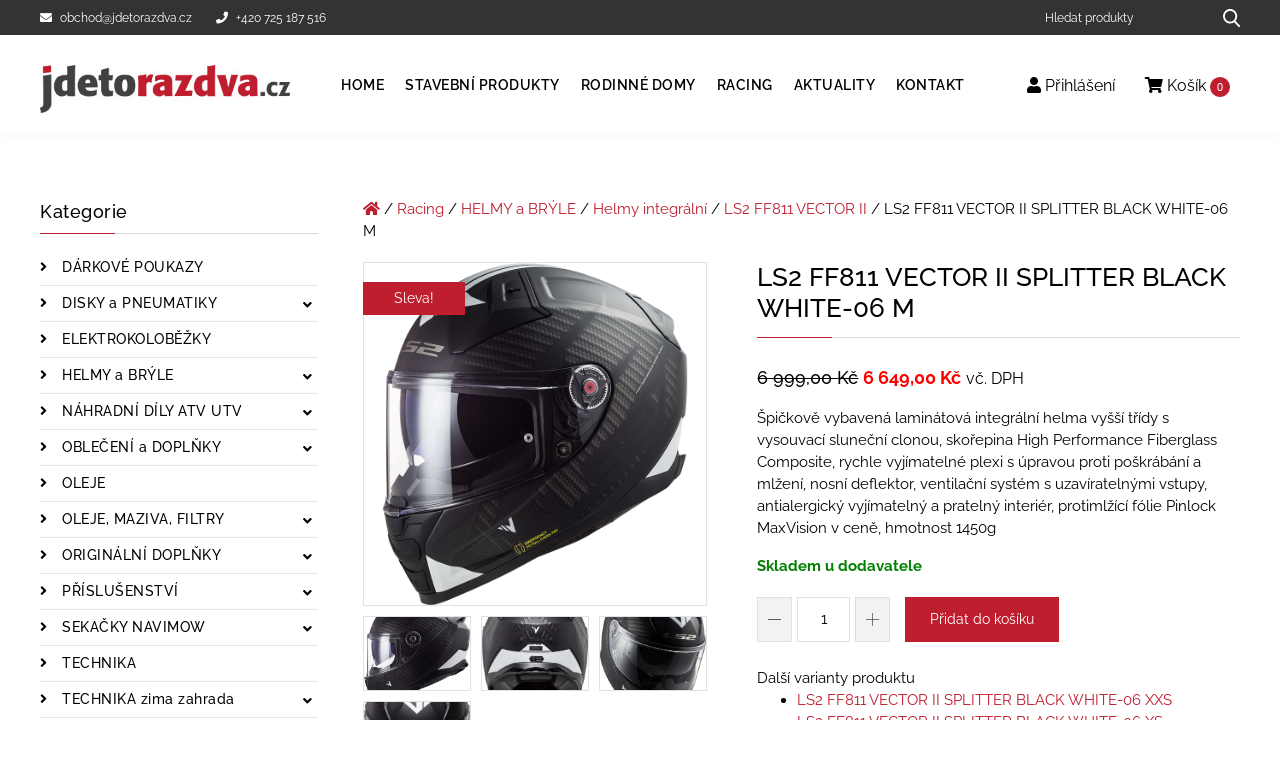

--- FILE ---
content_type: text/html; charset=UTF-8
request_url: https://jdetorazdva.cz/produkty/ls2-ff811-vector-ii-splitter-black-white-06-m/
body_size: 19095
content:

<!DOCTYPE html>
<html lang="cs">
    <head>
        <meta charset="UTF-8">
        <meta name="viewport" content="width=device-width, initial-scale=1">
        <title>LS2 FF811 VECTOR II SPLITTER BLACK WHITE&#x2d;06 M | jdetorazdva</title>
        <meta name="author" content="UBK s.r.o.">
        <link rel="preload" href="https://jdetorazdva.cz/wp-content/themes/jdetorazdva/build/fonts/raleway/raleway-v19-latin-ext_latin-500.woff2" as="font" type="font/woff2" crossorigin>
        <link rel="preload" href="https://jdetorazdva.cz/wp-content/themes/jdetorazdva/build/fonts/raleway/raleway-v19-latin-ext_latin-600.woff2" as="font" type="font/woff2" crossorigin>
        <link rel="preload" href="https://jdetorazdva.cz/wp-content/themes/jdetorazdva/build/fonts/raleway/raleway-v19-latin-ext_latin-700.woff2" as="font" type="font/woff2" crossorigin>
        <link rel="preload" href="https://jdetorazdva.cz/wp-content/themes/jdetorazdva/build/fonts/raleway/raleway-v19-latin-ext_latin-regular.woff2" as="font" type="font/woff2" crossorigin>
        <link rel="preload" href="https://jdetorazdva.cz/wp-content/themes/jdetorazdva/build/lib/@fortawesome/fontawesome-free/webfonts/fa-solid-900.d824df7e.woff2" as="font" type="font/woff2" crossorigin>
                    <!-- Google Tag Manager -->
            <script>(function(w,d,s,l,i){w[l]=w[l]||[];w[l].push({'gtm.start':
                        new Date().getTime(),event:'gtm.js'});var f=d.getElementsByTagName(s)[0],
                    j=d.createElement(s),dl=l!='dataLayer'?'&l='+l:'';j.async=true;j.src=
                    'https://www.googletagmanager.com/gtm.js?id='+i+dl;f.parentNode.insertBefore(j,f);
                })(window,document,'script','dataLayer','GTM-N5KPX3D');</script>
            <!-- End Google Tag Manager -->
                	<style>img:is([sizes="auto" i], [sizes^="auto," i]) { contain-intrinsic-size: 3000px 1500px }</style>
	
<!-- The SEO Framework od Sybre Waaijer -->
<meta name="robots" content="index,follow" />
<link rel="canonical" href="https://jdetorazdva.cz/produkty/ls2-ff811-vector-ii-splitter-black-white-06-m/" />
<meta name="description" content="&Scaron;pičkově vybaven&aacute; lamin&aacute;tov&aacute; integr&aacute;ln&iacute; helma vy&scaron;&scaron;&iacute; tř&iacute;dy s vysouvac&iacute; slunečn&iacute; clonou, skořepina High Performance Fiberglass Composite&#8230;" />
<meta property="og:type" content="product" />
<meta property="og:locale" content="cs_CZ" />
<meta property="og:site_name" content="jdetorazdva" />
<meta property="og:title" content="LS2 FF811 VECTOR II SPLITTER BLACK WHITE&#x2d;06 M" />
<meta property="og:description" content="&Scaron;pičkově vybaven&aacute; lamin&aacute;tov&aacute; integr&aacute;ln&iacute; helma vy&scaron;&scaron;&iacute; tř&iacute;dy s vysouvac&iacute; slunečn&iacute; clonou, skořepina High Performance Fiberglass Composite, rychle vyj&iacute;mateln&eacute; plexi s &uacute;pravou proti po&scaron;kr&aacute;b&aacute;n&iacute; a mlžen&iacute;&#8230;" />
<meta property="og:url" content="https://jdetorazdva.cz/produkty/ls2-ff811-vector-ii-splitter-black-white-06-m/" />
<meta property="og:image" content="https://jdetorazdva.cz/wp-content/uploads/2025/09/9513654425-ff811-vector-ii-splitter-black-white-108112012.png" />
<meta property="og:image:width" content="800" />
<meta property="og:image:height" content="800" />
<meta property="article:published_time" content="2023-08-18T05:12:14+00:00" />
<meta property="article:modified_time" content="2026-01-19T03:25:32+00:00" />
<meta name="twitter:card" content="summary_large_image" />
<meta name="twitter:title" content="LS2 FF811 VECTOR II SPLITTER BLACK WHITE&#x2d;06 M" />
<meta name="twitter:description" content="&Scaron;pičkově vybaven&aacute; lamin&aacute;tov&aacute; integr&aacute;ln&iacute; helma vy&scaron;&scaron;&iacute; tř&iacute;dy s vysouvac&iacute; slunečn&iacute; clonou, skořepina High Performance Fiberglass Composite, rychle vyj&iacute;mateln&eacute; plexi s &uacute;pravou proti po&scaron;kr&aacute;b&aacute;n&iacute; a mlžen&iacute;&#8230;" />
<meta name="twitter:image" content="https://jdetorazdva.cz/wp-content/uploads/2025/09/9513654425-ff811-vector-ii-splitter-black-white-108112012.png" />
<script type="application/ld+json">{"@context":"https://schema.org","@graph":[{"@type":"WebSite","@id":"https://jdetorazdva.cz/#/schema/WebSite","url":"https://jdetorazdva.cz/","name":"jdetorazdva","inLanguage":"cs","potentialAction":{"@type":"SearchAction","target":{"@type":"EntryPoint","urlTemplate":"https://jdetorazdva.cz/search/{search_term_string}/"},"query-input":"required name=search_term_string"},"publisher":{"@type":"Organization","@id":"https://jdetorazdva.cz/#/schema/Organization","name":"jdetorazdva","url":"https://jdetorazdva.cz/","logo":{"@type":"ImageObject","url":"https://jdetorazdva.cz/wp-content/uploads/2021/02/jdetorazdva.png","contentUrl":"https://jdetorazdva.cz/wp-content/uploads/2021/02/jdetorazdva.png","width":368,"height":70}}},{"@type":"WebPage","@id":"https://jdetorazdva.cz/produkty/ls2-ff811-vector-ii-splitter-black-white-06-m/","url":"https://jdetorazdva.cz/produkty/ls2-ff811-vector-ii-splitter-black-white-06-m/","name":"LS2 FF811 VECTOR II SPLITTER BLACK WHITE&#x2d;06 M | jdetorazdva","description":"&Scaron;pičkově vybaven&aacute; lamin&aacute;tov&aacute; integr&aacute;ln&iacute; helma vy&scaron;&scaron;&iacute; tř&iacute;dy s vysouvac&iacute; slunečn&iacute; clonou, skořepina High Performance Fiberglass Composite&#8230;","inLanguage":"cs","isPartOf":{"@id":"https://jdetorazdva.cz/#/schema/WebSite"},"breadcrumb":{"@type":"BreadcrumbList","@id":"https://jdetorazdva.cz/#/schema/BreadcrumbList","itemListElement":[{"@type":"ListItem","position":1,"item":"https://jdetorazdva.cz/","name":"jdetorazdva"},{"@type":"ListItem","position":2,"item":"https://jdetorazdva.cz/obchod/","name":"Obchod"},{"@type":"ListItem","position":3,"name":"LS2 FF811 VECTOR II SPLITTER BLACK WHITE&#x2d;06 M"}]},"potentialAction":{"@type":"ReadAction","target":"https://jdetorazdva.cz/produkty/ls2-ff811-vector-ii-splitter-black-white-06-m/"},"datePublished":"2023-08-18T05:12:14+00:00","dateModified":"2026-01-19T03:25:32+00:00"}]}</script>
<!-- / The SEO Framework od Sybre Waaijer | 35.94ms meta | 0.23ms boot -->

<link rel='dns-prefetch' href='//www.google.com' />
<link rel='stylesheet' id='wp-block-library-css' href='https://jdetorazdva.cz/wp-includes/css/dist/block-library/style.min.css?ver=6.8' media='all' />
<style id='classic-theme-styles-inline-css'>
/*! This file is auto-generated */
.wp-block-button__link{color:#fff;background-color:#32373c;border-radius:9999px;box-shadow:none;text-decoration:none;padding:calc(.667em + 2px) calc(1.333em + 2px);font-size:1.125em}.wp-block-file__button{background:#32373c;color:#fff;text-decoration:none}
</style>
<style id='woocommerce-inline-inline-css'>
.woocommerce form .form-row .required { visibility: visible; }
</style>
<link rel='stylesheet' id='brands-styles-css' href='https://jdetorazdva.cz/wp-content/plugins/woocommerce/assets/css/brands.css?ver=9.8.4' media='all' />
<link rel='stylesheet' id='contact-form-7-css' href='https://jdetorazdva.cz/wp-content/plugins/contact-form-7/includes/css/styles.css?ver=6.0.6' media='all' />
<link rel='stylesheet' id='font-awesome-css' href='https://jdetorazdva.cz/wp-content/themes/jdetorazdva/build/lib/@fortawesome/fontawesome-free/css/all.min.ad39dddb.css?ver=6.8' media='all' />
<link rel='stylesheet' id='theme-css-css' href='https://jdetorazdva.cz/wp-content/themes/jdetorazdva/build/css/frontend.c41a5977.css?ver=6.8' media='all' />
<style id='theme-css-inline-css'>
.variations_form .single_add_to_cart_button{position:relative}.variations_form .single_add_to_cart_button.wc-variation-selection-needed::after,.variations_form .single_add_to_cart_button.disabled::after,.variations_form .single_add_to_cart_button[disabled]::after{content:"Nejdříve si vyberte variantu";position:absolute;top:-42px;left:50%;transform:translateX(-50%);background:#111;color:#fff;padding:6px 10px;border-radius:4px;font-size:12px;white-space:nowrap;z-index:20;opacity:1;pointer-events:none;transition:opacity .2s ease;}.variations_form .single_add_to_cart_button.wc-variation-selection-needed::before,.variations_form .single_add_to_cart_button.disabled::before,.variations_form .single_add_to_cart_button[disabled]::before{content:"";position:absolute;top:-10px;left:50%;transform:translateX(-50%);border-width:6px;border-style:solid;border-color:#111 transparent transparent transparent;z-index:21;opacity:1;transition:opacity .2s ease;}.variations_form .single_add_to_cart_button.wc-variation-selection-needed:hover::after,.variations_form .single_add_to_cart_button.disabled:hover::after,.variations_form .single_add_to_cart_button[disabled]:hover::after,.variations_form .woocommerce-variation-add-to-cart:hover .single_add_to_cart_button.wc-variation-selection-needed::after,.variations_form .woocommerce-variation-add-to-cart:hover .single_add_to_cart_button.disabled::after,.variations_form .woocommerce-variation-add-to-cart:hover .single_add_to_cart_button[disabled]::after,.variations_form .single_add_to_cart_button.wc-variation-selection-needed:hover::before,.variations_form .single_add_to_cart_button.disabled:hover::before,.variations_form .single_add_to_cart_button[disabled]:hover::before,.variations_form .woocommerce-variation-add-to-cart:hover .single_add_to_cart_button.wc-variation-selection-needed::before,.variations_form .woocommerce-variation-add-to-cart:hover .single_add_to_cart_button.disabled::before,.variations_form .woocommerce-variation-add-to-cart:hover .single_add_to_cart_button[disabled]::before{opacity:1;}
</style>
<link rel='stylesheet' id='lightbox-css-css' href='https://jdetorazdva.cz/wp-content/themes/jdetorazdva/build/lib/lightbox2/dist/css/lightbox.min.e07c80a8.css?ver=6.8' media='all' />
<meta name="sentry-trace" content="a7f8f9d0dad74d6e98e6824f45d0e77e-9103775d903c4c89-0" />
<meta name="traceparent" content="00-a7f8f9d0dad74d6e98e6824f45d0e77e-9103775d903c4c89-00" />
<meta name="baggage" content="sentry-trace_id=a7f8f9d0dad74d6e98e6824f45d0e77e,sentry-sample_rate=0.1,sentry-transaction=%2Fprodukty%2F%7Bproduct%7D,sentry-public_key=1ecce8791f0f03257fe730c6019743ac,sentry-release=1.0.0,sentry-environment=production,sentry-sampled=false" />
<script src="https://jdetorazdva.cz/wp-content/plugins/wp-sentry-integration/public/wp-sentry-browser.replay.min.js?ver=8.3.1" id="wp-sentry-browser-bundle-js"></script>
<script id="wp-sentry-browser-js-extra">
var wp_sentry = {"wpSessionReplayOptions":{"maskAllText":false,"blockAllMedia":false},"replaysSessionSampleRate":"0.5","replaysOnErrorSampleRate":"1","environment":"production","release":"1.0.0","context":{"tags":{"wordpress":"6.8","language":"cs"}},"dsn":"https:\/\/1ecce8791f0f03257fe730c6019743ac@sentry.id-sign.com\/44"};
</script>
<script src="https://jdetorazdva.cz/wp-content/plugins/wp-sentry-integration/public/wp-sentry-init.js?ver=8.3.1" id="wp-sentry-browser-js"></script>
<script src="https://jdetorazdva.cz/wp-content/themes/jdetorazdva/build/lib/jquery/dist/jquery.min.641dd143.js" id="jquery-js"></script>
<script src="https://jdetorazdva.cz/wp-content/plugins/woocommerce/assets/js/jquery-blockui/jquery.blockUI.min.js?ver=2.7.0-wc.9.8.4" id="jquery-blockui-js" defer data-wp-strategy="defer"></script>
<script id="wc-add-to-cart-js-extra">
var wc_add_to_cart_params = {"ajax_url":"\/wp-admin\/admin-ajax.php","wc_ajax_url":"\/?wc-ajax=%%endpoint%%","i18n_view_cart":"Zobrazit ko\u0161\u00edk","cart_url":"https:\/\/jdetorazdva.cz\/kosik\/","is_cart":"","cart_redirect_after_add":"no"};
</script>
<script src="https://jdetorazdva.cz/wp-content/plugins/woocommerce/assets/js/frontend/add-to-cart.min.js?ver=9.8.4" id="wc-add-to-cart-js" defer data-wp-strategy="defer"></script>
<script id="wc-single-product-js-extra">
var wc_single_product_params = {"i18n_required_rating_text":"Zvolte pros\u00edm hodnocen\u00ed","i18n_rating_options":["1 of 5 stars","2 of 5 stars","3 of 5 stars","4 of 5 stars","5 of 5 stars"],"i18n_product_gallery_trigger_text":"View full-screen image gallery","review_rating_required":"yes","flexslider":{"rtl":false,"animation":"slide","smoothHeight":true,"directionNav":false,"controlNav":"thumbnails","slideshow":false,"animationSpeed":500,"animationLoop":false,"allowOneSlide":false},"zoom_enabled":"","zoom_options":[],"photoswipe_enabled":"","photoswipe_options":{"shareEl":false,"closeOnScroll":false,"history":false,"hideAnimationDuration":0,"showAnimationDuration":0},"flexslider_enabled":""};
</script>
<script src="https://jdetorazdva.cz/wp-content/plugins/woocommerce/assets/js/frontend/single-product.min.js?ver=9.8.4" id="wc-single-product-js" defer data-wp-strategy="defer"></script>
<script src="https://jdetorazdva.cz/wp-content/plugins/woocommerce/assets/js/js-cookie/js.cookie.min.js?ver=2.1.4-wc.9.8.4" id="js-cookie-js" defer data-wp-strategy="defer"></script>
<script id="woocommerce-js-extra">
var woocommerce_params = {"ajax_url":"\/wp-admin\/admin-ajax.php","wc_ajax_url":"\/?wc-ajax=%%endpoint%%","i18n_password_show":"Show password","i18n_password_hide":"Hide password"};
</script>
<script src="https://jdetorazdva.cz/wp-content/plugins/woocommerce/assets/js/frontend/woocommerce.min.js?ver=9.8.4" id="woocommerce-js" defer data-wp-strategy="defer"></script>
<script src="https://jdetorazdva.cz/wp-content/themes/jdetorazdva/build/js/theme.67d74a23.js?ver=6.8" id="theme-js-js"></script>
<script id="ajax-load-more-js-extra">
var scriptParams = {"ajaxurl":"https:\/\/jdetorazdva.cz\/wp-admin\/admin-ajax.php","posts":"{\"page\":0,\"product\":\"ls2-ff811-vector-ii-splitter-black-white-06-m\",\"post_type\":\"product\",\"name\":\"ls2-ff811-vector-ii-splitter-black-white-06-m\",\"error\":\"\",\"m\":\"\",\"p\":0,\"post_parent\":\"\",\"subpost\":\"\",\"subpost_id\":\"\",\"attachment\":\"\",\"attachment_id\":0,\"pagename\":\"\",\"page_id\":0,\"second\":\"\",\"minute\":\"\",\"hour\":\"\",\"day\":0,\"monthnum\":0,\"year\":0,\"w\":0,\"category_name\":\"\",\"tag\":\"\",\"cat\":\"\",\"tag_id\":\"\",\"author\":\"\",\"author_name\":\"\",\"feed\":\"\",\"tb\":\"\",\"paged\":0,\"meta_key\":\"\",\"meta_value\":\"\",\"preview\":\"\",\"s\":\"\",\"sentence\":\"\",\"title\":\"\",\"fields\":\"all\",\"menu_order\":\"\",\"embed\":\"\",\"category__in\":[],\"category__not_in\":[],\"category__and\":[],\"post__in\":[],\"post__not_in\":[],\"post_name__in\":[],\"tag__in\":[],\"tag__not_in\":[],\"tag__and\":[],\"tag_slug__in\":[],\"tag_slug__and\":[],\"post_parent__in\":[],\"post_parent__not_in\":[],\"author__in\":[],\"author__not_in\":[],\"search_columns\":[],\"ignore_sticky_posts\":false,\"suppress_filters\":false,\"cache_results\":true,\"update_post_term_cache\":true,\"update_menu_item_cache\":false,\"lazy_load_term_meta\":true,\"update_post_meta_cache\":true,\"posts_per_page\":9,\"nopaging\":false,\"comments_per_page\":\"50\",\"no_found_rows\":false,\"order\":\"DESC\"}","current_page":"1","max_page":"0","first_page":"https:\/\/jdetorazdva.cz\/produkty\/ls2-ff811-vector-ii-splitter-black-white-06-m\/"};
</script>
<script src="https://jdetorazdva.cz/wp-content/themes/jdetorazdva/build/js/ajax-load-more.1a513a39.js?ver=6.8" id="ajax-load-more-js"></script>
	<noscript><style>.woocommerce-product-gallery{ opacity: 1 !important; }</style></noscript>
	<link rel="icon" href="https://jdetorazdva.cz/wp-content/uploads/2021/02/favicon.png" sizes="32x32" />
<link rel="icon" href="https://jdetorazdva.cz/wp-content/uploads/2021/02/favicon.png" sizes="192x192" />
<link rel="apple-touch-icon" href="https://jdetorazdva.cz/wp-content/uploads/2021/02/favicon.png" />
<meta name="msapplication-TileImage" content="https://jdetorazdva.cz/wp-content/uploads/2021/02/favicon.png" />
    </head>
    <body class="wp-singular product-template-default single single-product postid-330852 wp-custom-logo wp-theme-jdetorazdva theme-jdetorazdva woocommerce woocommerce-page woocommerce-no-js">
                    <!-- Google Tag Manager (noscript) -->
            <noscript>
                <iframe src="https://www.googletagmanager.com/ns.html?id=GTM-N5KPX3D" height="0" width="0" style="display:none;visibility:hidden"></iframe>
            </noscript>
        
        
        <!-- Scroll to top button -->
        <div class="to-top-button" title="Nahoru">
            <svg viewBox="0 0 512 512" xmlns="http://www.w3.org/2000/svg">
                <path d="m508.71 365.62-245.33-234.67c-4.125-3.938-10.625-3.938-14.75 0l-245.33 234.67c-4.25 4.073-4.406 10.823-0.333 15.083 4.073 4.271 10.823 4.417 15.083 0.333l237.96-227.62 237.96 227.62c2.073 1.979 4.719 2.958 7.375 2.958 2.813 0 5.615-1.104 7.708-3.292 4.074-4.259 3.918-11.009-0.332-15.082z"/>
            </svg>
        </div>

        <!-- Header line -->
        <div class="header-line">
            <div class="container">
                <div class="header-line__wrap">
                    <div class="header-line__contact">
                                                <a href="mailto:obchod@jdetorazdva.cz" class="mr-4">
                            <i class="fas fa-envelope mr-2"></i>obchod@jdetorazdva.cz                        </a>
                                                <a href="tel:">
                            <i class="fas fa-phone mr-2 "></i>+420 725 187 516                        </a>
                    </div>
                    <div class="header-line__search">
                        <form role="search" method="get" class="woocommerce-product-search search__form" action="https://jdetorazdva.cz/">
    <div class="input-group">
        <input type="search" id="woocommerce-product-search-field-0" class="search-field search__form__term search-field form-control"
               placeholder="Hledat produkty" value="" name="s" aria-label="Hledat produkty"/>
        <div class="input-group-append">
            <button type="submit" class="btn btn-primary search__form__submit search-submit" aria-label="Hledat produkty...">
                <svg xmlns="http://www.w3.org/2000/svg" width="18" height="19" class="search__form__icon">
                    <path d="M17.73 17.39l-4.18-4.45a7.383 7.383 0 001.66-4.67c0-4.01-3.19-7.27-7.1-7.27C4.19 1 1 4.26 1 8.27c0 4 3.19 7.26 7.11 7.26 1.47 0 2.87-.45 4.07-1.31l4.22 4.49a.91.91 0 001.31.02c.37-.36.38-.96.02-1.34zM8.11 2.89c2.89 0 5.25 2.41 5.25 5.38 0 2.96-2.36 5.37-5.25 5.37-2.9 0-5.26-2.41-5.26-5.37 0-2.97 2.36-5.38 5.26-5.38z"/>
                </svg>
            </button>
        </div>
    </div>
    <input type="hidden" name="post_type" value="product"/>
</form>

                    </div>
                </div>
            </div>
        </div>

        <!-- Header -->
        <header class="header">
            <div class="container">
                <div class="row justify-content-between">
                    <!-- Logo -->
                    <div class="col-9 col-md-6 col-lg-auto header__logo-column">
                        <a href="https://jdetorazdva.cz">
                                                                                                                            <img src=" https://jdetorazdva.cz/wp-content/uploads/2021/02/jdetorazdva.png" class="header__logo" alt="jdetorazdva" width="368" height="70">
                                                    </a>
                    </div>
                    <div class="col-3 header__mobile-column">
                        <button class="main-menu__mobile js-mobile-menu" title="Menu">
                            <svg viewBox="0 0 384.97 384.97" width="15" height="15" xmlns="http://www.w3.org/2000/svg">
                                <path d="m12.03 84.212h360.91c6.641 0 12.03-5.39 12.03-12.03 0-6.641-5.39-12.03-12.03-12.03h-360.91c-6.64 0-12.03 5.389-12.03 12.03s5.39 12.03 12.03 12.03z"/>
                                <path d="m372.94 180.46h-360.91c-6.641 0-12.03 5.39-12.03 12.03s5.39 12.03 12.03 12.03h360.91c6.641 0 12.03-5.39 12.03-12.03s-5.389-12.03-12.03-12.03z"/>
                                <path d="m372.94 300.76h-360.91c-6.641 0-12.03 5.39-12.03 12.03 0 6.641 5.39 12.03 12.03 12.03h360.91c6.641 0 12.03-5.39 12.03-12.03 1e-3 -6.641-5.389-12.03-12.03-12.03z"/>
                            </svg>
                            Menu                        </button>
                    </div>
                    <!-- Menu -->
                    <div class="col-lg-auto header__main-menu-column">
                        <nav class="main-menu">
                            <div class="text-right">
                                <button class="main-menu__close js-close-menu">x</button>
                            </div>
                            <ul id="menu-hlavni-menu" class="main-menu__list"><li id="menu-item-24" class="menu-item menu-item-type-post_type menu-item-object-page menu-item-home menu-item-24"><a href="https://jdetorazdva.cz/">Home</a></li>
<li id="menu-item-33069" class="menu-item menu-item-type-taxonomy menu-item-object-product_cat menu-item-33069"><a href="https://jdetorazdva.cz/kategorie/stavebni-produkty/">Stavební produkty</a></li>
<li id="menu-item-3172535" class="menu-item menu-item-type-taxonomy menu-item-object-product_cat menu-item-3172535"><a href="https://jdetorazdva.cz/kategorie/rodinne-domy/">Rodinné domy</a></li>
<li id="menu-item-26" class="menu-item menu-item-type-taxonomy menu-item-object-product_cat current-product-ancestor menu-item-26"><a href="https://jdetorazdva.cz/kategorie/racing/">Racing</a></li>
<li id="menu-item-12538" class="menu-item menu-item-type-post_type_archive menu-item-object-news menu-item-12538"><a href="https://jdetorazdva.cz/aktuality/">Aktuality</a></li>
<li id="menu-item-23" class="menu-item menu-item-type-post_type menu-item-object-page menu-item-23"><a href="https://jdetorazdva.cz/kontakt/">Kontakt</a></li>
</ul>                        </nav>
                    </div>
                    <div class="col-lg-auto header__contact-column">
                        <nav class="customer-menu">
                            <ul>
                                <li>
                                    <a href="https://jdetorazdva.cz/muj-ucet/">
                                        <i class="fas fa-user"></i>
                                                                                    Přihlášení                                                                            </a>
                                </li>
                                <li class="customer-menu__show-minicart">
                                    <a href="https://jdetorazdva.cz/kosik/">
                                        <i class="fas fa-shopping-cart"></i>
                                        Košík                                        <span class="customer-menu__icon__cart-quantity" id="minicart-cart-quantity">                                            0                                        </span>
                                    </a>
                                    <div class="customer-menu__minicart">
                                        <div class="widget_shopping_cart_content">
                                            

	<p class="woocommerce-mini-cart__empty-message">Žádné produkty v košíku.</p>


                                        </div>
                                    </div>
                                </li>
                            </ul>
                        </nav>
                    </div>
                </div>
            </div>
        </header>

                
        

<!-- Main -->
<main class="main">
    <div class="container">
        <div class="row">
            <!-- Left sidebar -->
                            <div class="col-lg-4 col-xl-3 sidebar">
                    

    
            <!-- Category menu -->
        <div class="category-menu__title">
            Kategorie        </div>
        <button class="category-menu__mobile js-category-menu-btn">
            <svg viewBox="0 0 384.97 384.97" width="15" height="15" xmlns="http://www.w3.org/2000/svg">
                <path d="m12.03 84.212h360.91c6.641 0 12.03-5.39 12.03-12.03 0-6.641-5.39-12.03-12.03-12.03h-360.91c-6.64 0-12.03 5.389-12.03 12.03s5.39 12.03 12.03 12.03z"/>
                <path d="m372.94 180.46h-360.91c-6.641 0-12.03 5.39-12.03 12.03s5.39 12.03 12.03 12.03h360.91c6.641 0 12.03-5.39 12.03-12.03s-5.389-12.03-12.03-12.03z"/>
                <path d="m372.94 300.76h-360.91c-6.641 0-12.03 5.39-12.03 12.03 0 6.641 5.39 12.03 12.03 12.03h360.91c6.641 0 12.03-5.39 12.03-12.03 1e-3 -6.641-5.389-12.03-12.03-12.03z"/>
            </svg>
            Kategorie        </button>
        <nav class="category-menu js-category-menu">
            <div class="text-right">
                <button class="category-menu__close js-close-category-menu">x</button>
            </div>
            
<ul class="category-menu__list">
                <li class="menu-item  ">
            <a href="https://jdetorazdva.cz/kategorie/racing/aspgroup-darkove-poukazy/">
                DÁRKOVÉ POUKAZY            </a>
                    </li>
            <li class="menu-item menu-item-has-children ">
            <a href="https://jdetorazdva.cz/kategorie/racing/aspgroup-disky-a-pneumatiky/">
                DISKY a PNEUMATIKY            </a>
                            <button class="category-menu__show-sub-menu-btn js-category-submenu "
                        aria-label="Zobrazit podkategorie">
                    <i class="fas fa-angle-down"></i>
                </button>
                <div class="sub-menu-wrapper" >
                    <ul class="sub-menu">
                                                                            <li class="menu-item ">
                                <a href="https://jdetorazdva.cz/kategorie/racing/aspgroup-disky-a-pneumatiky/aspgroup-disky-ctyrkolkove/">
                                    Disky čtyřkolkové                                </a>
                            </li>
                                                    <li class="menu-item ">
                                <a href="https://jdetorazdva.cz/kategorie/racing/aspgroup-disky-a-pneumatiky/aspgroup-kompresory/">
                                    Kompresory                                </a>
                            </li>
                                                    <li class="menu-item ">
                                <a href="https://jdetorazdva.cz/kategorie/racing/aspgroup-disky-a-pneumatiky/aspgroup-pneu-ctyrkolkove/">
                                    Pneu čtyřkolkové                                </a>
                            </li>
                                            </ul>
                </div>
                    </li>
            <li class="menu-item  ">
            <a href="https://jdetorazdva.cz/kategorie/racing/aspgroup-elektrokolobezky/">
                ELEKTROKOLOBĚŽKY            </a>
                    </li>
            <li class="menu-item menu-item-has-children ">
            <a href="https://jdetorazdva.cz/kategorie/racing/aspgroup-helmy-a-bryle/">
                HELMY a BRÝLE            </a>
                            <button class="category-menu__show-sub-menu-btn js-category-submenu "
                        aria-label="Zobrazit podkategorie">
                    <i class="fas fa-angle-down"></i>
                </button>
                <div class="sub-menu-wrapper" >
                    <ul class="sub-menu">
                                                                            <li class="menu-item ">
                                <a href="https://jdetorazdva.cz/kategorie/racing/aspgroup-helmy-a-bryle/aspgroup-bluetooth-interkomy/">
                                    Bluetooth interkomy                                </a>
                            </li>
                                                    <li class="menu-item ">
                                <a href="https://jdetorazdva.cz/kategorie/racing/aspgroup-helmy-a-bryle/aspgroup-bryle/">
                                    Brýle                                </a>
                            </li>
                                                    <li class="menu-item ">
                                <a href="https://jdetorazdva.cz/kategorie/racing/aspgroup-helmy-a-bryle/aspgroup-doplnky-dily-plexi/">
                                    Doplňky, díly, plexi                                </a>
                            </li>
                                                    <li class="menu-item ">
                                <a href="https://jdetorazdva.cz/kategorie/racing/aspgroup-helmy-a-bryle/aspgroup-helmy-detske/">
                                    Helmy dětské                                </a>
                            </li>
                                                    <li class="menu-item ">
                                <a href="https://jdetorazdva.cz/kategorie/racing/aspgroup-helmy-a-bryle/aspgroup-helmy-doprodej/">
                                    Helmy DOPRODEJ                                </a>
                            </li>
                                                    <li class="menu-item ">
                                <a href="https://jdetorazdva.cz/kategorie/racing/aspgroup-helmy-a-bryle/aspgroup-helmy-enduro/">
                                    Helmy enduro                                </a>
                            </li>
                                                    <li class="menu-item ">
                                <a href="https://jdetorazdva.cz/kategorie/racing/aspgroup-helmy-a-bryle/aspgroup-helmy-integralni/">
                                    Helmy integrální                                </a>
                            </li>
                                                    <li class="menu-item ">
                                <a href="https://jdetorazdva.cz/kategorie/racing/aspgroup-helmy-a-bryle/aspgroup-helmy-motokrosove/">
                                    Helmy motokrosové                                </a>
                            </li>
                                                    <li class="menu-item ">
                                <a href="https://jdetorazdva.cz/kategorie/racing/aspgroup-helmy-a-bryle/aspgroup-helmy-otevrene/">
                                    Helmy otevřené                                </a>
                            </li>
                                                    <li class="menu-item ">
                                <a href="https://jdetorazdva.cz/kategorie/racing/aspgroup-helmy-a-bryle/aspgroup-helmy-vyklopne/">
                                    Helmy výklopné                                </a>
                            </li>
                                            </ul>
                </div>
                    </li>
            <li class="menu-item menu-item-has-children ">
            <a href="https://jdetorazdva.cz/kategorie/racing/aspgroup-nahradni-dily-atv-utv/">
                NÁHRADNÍ DÍLY ATV UTV            </a>
                            <button class="category-menu__show-sub-menu-btn js-category-submenu "
                        aria-label="Zobrazit podkategorie">
                    <i class="fas fa-angle-down"></i>
                </button>
                <div class="sub-menu-wrapper" >
                    <ul class="sub-menu">
                                                                            <li class="menu-item ">
                                <a href="https://jdetorazdva.cz/kategorie/racing/aspgroup-nahradni-dily-atv-utv/aspgroup-brzdove-desticky/">
                                    Brzdové destičky                                </a>
                            </li>
                                                    <li class="menu-item ">
                                <a href="https://jdetorazdva.cz/kategorie/racing/aspgroup-nahradni-dily-atv-utv/aspgroup-pasy-nahradni-dily/">
                                    Pásy - náhradní díly                                </a>
                            </li>
                                                    <li class="menu-item ">
                                <a href="https://jdetorazdva.cz/kategorie/racing/aspgroup-nahradni-dily-atv-utv/aspgroup-remeny-variatoru/">
                                    Řemeny variátorů                                </a>
                            </li>
                                                    <li class="menu-item ">
                                <a href="https://jdetorazdva.cz/kategorie/racing/aspgroup-nahradni-dily-atv-utv/aspgroup-retezy-a-rozety/">
                                    Řetězy a rozety                                </a>
                            </li>
                                                    <li class="menu-item ">
                                <a href="https://jdetorazdva.cz/kategorie/racing/aspgroup-nahradni-dily-atv-utv/aspgroup-svicky-a-trysky/">
                                    Svíčky a trysky                                </a>
                            </li>
                                                    <li class="menu-item ">
                                <a href="https://jdetorazdva.cz/kategorie/racing/aspgroup-nahradni-dily-atv-utv/aspgroup-tgb-dily/">
                                    TGB díly                                </a>
                            </li>
                                                    <li class="menu-item ">
                                <a href="https://jdetorazdva.cz/kategorie/racing/aspgroup-nahradni-dily-atv-utv/aspgroup-valecky-do-variatoru/">
                                    Válečky do variátorů                                </a>
                            </li>
                                            </ul>
                </div>
                    </li>
            <li class="menu-item menu-item-has-children ">
            <a href="https://jdetorazdva.cz/kategorie/racing/aspgroup-obleceni-a-doplnky/">
                OBLEČENÍ a DOPLŇKY            </a>
                            <button class="category-menu__show-sub-menu-btn js-category-submenu "
                        aria-label="Zobrazit podkategorie">
                    <i class="fas fa-angle-down"></i>
                </button>
                <div class="sub-menu-wrapper" >
                    <ul class="sub-menu">
                                                                            <li class="menu-item ">
                                <a href="https://jdetorazdva.cz/kategorie/racing/aspgroup-obleceni-a-doplnky/aspgroup-boty/">
                                    Boty                                </a>
                            </li>
                                                    <li class="menu-item ">
                                <a href="https://jdetorazdva.cz/kategorie/racing/aspgroup-obleceni-a-doplnky/aspgroup-bundy/">
                                    Bundy                                </a>
                            </li>
                                                    <li class="menu-item ">
                                <a href="https://jdetorazdva.cz/kategorie/racing/aspgroup-obleceni-a-doplnky/aspgroup-chranice-tela/">
                                    Chrániče těla                                </a>
                            </li>
                                                    <li class="menu-item ">
                                <a href="https://jdetorazdva.cz/kategorie/racing/aspgroup-obleceni-a-doplnky/aspgroup-detske-oblecni/">
                                    Dětské obleční                                </a>
                            </li>
                                                    <li class="menu-item ">
                                <a href="https://jdetorazdva.cz/kategorie/racing/aspgroup-obleceni-a-doplnky/aspgroup-eleveit-boty/">
                                    ELEVEIT boty                                </a>
                            </li>
                                                    <li class="menu-item ">
                                <a href="https://jdetorazdva.cz/kategorie/racing/aspgroup-obleceni-a-doplnky/aspgroup-finntrail-obleceni/">
                                    FINNTRAIL oblečení                                </a>
                            </li>
                                                    <li class="menu-item ">
                                <a href="https://jdetorazdva.cz/kategorie/racing/aspgroup-obleceni-a-doplnky/aspgroup-forma-boty/">
                                    FORMA boty                                </a>
                            </li>
                                                    <li class="menu-item ">
                                <a href="https://jdetorazdva.cz/kategorie/racing/aspgroup-obleceni-a-doplnky/aspgroup-fox-obleceni/">
                                    FOX oblečení                                </a>
                            </li>
                                                    <li class="menu-item ">
                                <a href="https://jdetorazdva.cz/kategorie/racing/aspgroup-obleceni-a-doplnky/aspgroup-kalhoty/">
                                    Kalhoty                                </a>
                            </li>
                                                    <li class="menu-item ">
                                <a href="https://jdetorazdva.cz/kategorie/racing/aspgroup-obleceni-a-doplnky/aspgroup-ls2-obleceni/">
                                    LS2 oblečení                                </a>
                            </li>
                                                    <li class="menu-item ">
                                <a href="https://jdetorazdva.cz/kategorie/racing/aspgroup-obleceni-a-doplnky/aspgroup-mikiny/">
                                    Mikiny                                </a>
                            </li>
                                                    <li class="menu-item ">
                                <a href="https://jdetorazdva.cz/kategorie/racing/aspgroup-obleceni-a-doplnky/aspgroup-rukavice/">
                                    Rukavice                                </a>
                            </li>
                                                    <li class="menu-item ">
                                <a href="https://jdetorazdva.cz/kategorie/racing/aspgroup-obleceni-a-doplnky/aspgroup-termopradlo/">
                                    Termoprádlo                                </a>
                            </li>
                                                    <li class="menu-item ">
                                <a href="https://jdetorazdva.cz/kategorie/racing/aspgroup-obleceni-a-doplnky/aspgroup-tricka-a-dresy/">
                                    Trička a dresy                                </a>
                            </li>
                                            </ul>
                </div>
                    </li>
            <li class="menu-item  ">
            <a href="https://jdetorazdva.cz/kategorie/racing/aspgroup-oleje/">
                OLEJE            </a>
                    </li>
            <li class="menu-item menu-item-has-children ">
            <a href="https://jdetorazdva.cz/kategorie/racing/aspgroup-oleje-maziva-filtry/">
                OLEJE, MAZIVA, FILTRY            </a>
                            <button class="category-menu__show-sub-menu-btn js-category-submenu "
                        aria-label="Zobrazit podkategorie">
                    <i class="fas fa-angle-down"></i>
                </button>
                <div class="sub-menu-wrapper" >
                    <ul class="sub-menu">
                                                                            <li class="menu-item ">
                                <a href="https://jdetorazdva.cz/kategorie/racing/aspgroup-oleje-maziva-filtry/aspgroup-doplnky-maxima/">
                                    Doplňky Maxima                                </a>
                            </li>
                                                    <li class="menu-item ">
                                <a href="https://jdetorazdva.cz/kategorie/racing/aspgroup-oleje-maziva-filtry/aspgroup-filtry/">
                                    Filtry                                </a>
                            </li>
                                                    <li class="menu-item ">
                                <a href="https://jdetorazdva.cz/kategorie/racing/aspgroup-oleje-maziva-filtry/aspgroup-kapaliny-vazeliny/">
                                    Kapaliny, vazelíny                                </a>
                            </li>
                                                    <li class="menu-item ">
                                <a href="https://jdetorazdva.cz/kategorie/racing/aspgroup-oleje-maziva-filtry/aspgroup-motorove-oleje/">
                                    Motorové oleje                                </a>
                            </li>
                                                    <li class="menu-item ">
                                <a href="https://jdetorazdva.cz/kategorie/racing/aspgroup-oleje-maziva-filtry/aspgroup-olejove-kity/">
                                    Olejové kity                                </a>
                            </li>
                                                    <li class="menu-item ">
                                <a href="https://jdetorazdva.cz/kategorie/racing/aspgroup-oleje-maziva-filtry/aspgroup-prevodove-oleje/">
                                    Převodové oleje                                </a>
                            </li>
                                                    <li class="menu-item ">
                                <a href="https://jdetorazdva.cz/kategorie/racing/aspgroup-oleje-maziva-filtry/aspgroup-spreje/">
                                    Spreje                                </a>
                            </li>
                                                    <li class="menu-item ">
                                <a href="https://jdetorazdva.cz/kategorie/racing/aspgroup-oleje-maziva-filtry/aspgroup-tlumicove-oleje/">
                                    Tlumičové oleje                                </a>
                            </li>
                                            </ul>
                </div>
                    </li>
            <li class="menu-item menu-item-has-children ">
            <a href="https://jdetorazdva.cz/kategorie/racing/aspgroup-originalni-doplnky/">
                ORIGINÁLNÍ DOPLŇKY            </a>
                            <button class="category-menu__show-sub-menu-btn js-category-submenu "
                        aria-label="Zobrazit podkategorie">
                    <i class="fas fa-angle-down"></i>
                </button>
                <div class="sub-menu-wrapper" >
                    <ul class="sub-menu">
                                                                            <li class="menu-item ">
                                <a href="https://jdetorazdva.cz/kategorie/racing/aspgroup-originalni-doplnky/aspgroup-access-motor-doplnky/">
                                    ACCESS MOTOR doplňky                                </a>
                            </li>
                                                    <li class="menu-item ">
                                <a href="https://jdetorazdva.cz/kategorie/racing/aspgroup-originalni-doplnky/aspgroup-arctic-cat-doplnky/">
                                    ARCTIC CAT doplňky                                </a>
                            </li>
                                                    <li class="menu-item ">
                                <a href="https://jdetorazdva.cz/kategorie/racing/aspgroup-originalni-doplnky/aspgroup-arctic-cat-snowmobile/">
                                    ARCTIC CAT SNOWMOBILE                                </a>
                            </li>
                                                    <li class="menu-item ">
                                <a href="https://jdetorazdva.cz/kategorie/racing/aspgroup-originalni-doplnky/aspgroup-linhai-doplnky/">
                                    LINHAI doplňky                                </a>
                            </li>
                                                    <li class="menu-item ">
                                <a href="https://jdetorazdva.cz/kategorie/racing/aspgroup-originalni-doplnky/aspgroup-reklamni-predmety/">
                                    Reklamní předměty                                </a>
                            </li>
                                                    <li class="menu-item ">
                                <a href="https://jdetorazdva.cz/kategorie/racing/aspgroup-originalni-doplnky/aspgroup-segway-doplnky/">
                                    SEGWAY doplňky                                </a>
                            </li>
                                                    <li class="menu-item ">
                                <a href="https://jdetorazdva.cz/kategorie/racing/aspgroup-originalni-doplnky/aspgroup-tgb-doplnky/">
                                    TGB doplňky                                </a>
                            </li>
                                            </ul>
                </div>
                    </li>
            <li class="menu-item menu-item-has-children ">
            <a href="https://jdetorazdva.cz/kategorie/racing/aspgroup-prislusenstvi/">
                PŘÍSLUŠENSTVÍ            </a>
                            <button class="category-menu__show-sub-menu-btn js-category-submenu "
                        aria-label="Zobrazit podkategorie">
                    <i class="fas fa-angle-down"></i>
                </button>
                <div class="sub-menu-wrapper" >
                    <ul class="sub-menu">
                                                                            <li class="menu-item ">
                                <a href="https://jdetorazdva.cz/kategorie/racing/aspgroup-prislusenstvi/aspgroup-baterie-a-nabijecky/">
                                    Baterie a nabíječky                                </a>
                            </li>
                                                    <li class="menu-item ">
                                <a href="https://jdetorazdva.cz/kategorie/racing/aspgroup-prislusenstvi/aspgroup-boxy-a-tasky/">
                                    Boxy a tašky                                </a>
                            </li>
                                                    <li class="menu-item ">
                                <a href="https://jdetorazdva.cz/kategorie/racing/aspgroup-prislusenstvi/aspgroup-gripy/">
                                    Gripy                                </a>
                            </li>
                                                    <li class="menu-item ">
                                <a href="https://jdetorazdva.cz/kategorie/racing/aspgroup-prislusenstvi/aspgroup-kompresory-lepeni/">
                                    Kompresory, lepení                                </a>
                            </li>
                                                    <li class="menu-item ">
                                <a href="https://jdetorazdva.cz/kategorie/racing/aspgroup-prislusenstvi/aspgroup-led-svetla/">
                                    LED světla                                </a>
                            </li>
                                                    <li class="menu-item ">
                                <a href="https://jdetorazdva.cz/kategorie/racing/aspgroup-prislusenstvi/aspgroup-najezdy/">
                                    Nájezdy                                </a>
                            </li>
                                                    <li class="menu-item ">
                                <a href="https://jdetorazdva.cz/kategorie/racing/aspgroup-prislusenstvi/aspgroup-navijaky/">
                                    Navijáky                                </a>
                            </li>
                                                    <li class="menu-item ">
                                <a href="https://jdetorazdva.cz/kategorie/racing/aspgroup-prislusenstvi/aspgroup-nosice-drzaky/">
                                    Nosiče, držáky                                </a>
                            </li>
                                                    <li class="menu-item ">
                                <a href="https://jdetorazdva.cz/kategorie/racing/aspgroup-prislusenstvi/aspgroup-ochranne-dily-ctyrkolek/">
                                    Ochranné díly čtyřkolek                                </a>
                            </li>
                                                    <li class="menu-item ">
                                <a href="https://jdetorazdva.cz/kategorie/racing/aspgroup-prislusenstvi/aspgroup-plasty-na-ctyrkolky/">
                                    Plasty na čtyřkolky                                </a>
                            </li>
                                                    <li class="menu-item ">
                                <a href="https://jdetorazdva.cz/kategorie/racing/aspgroup-prislusenstvi/aspgroup-sady-polepu/">
                                    Sady polepů                                </a>
                            </li>
                                                    <li class="menu-item ">
                                <a href="https://jdetorazdva.cz/kategorie/racing/aspgroup-prislusenstvi/aspgroup-tazna-zarizeni/">
                                    Tažná zařízení                                </a>
                            </li>
                                                    <li class="menu-item ">
                                <a href="https://jdetorazdva.cz/kategorie/racing/aspgroup-prislusenstvi/aspgroup-vyfuky-a-jednotky/">
                                    Výfuky a jednotky                                </a>
                            </li>
                                                    <li class="menu-item ">
                                <a href="https://jdetorazdva.cz/kategorie/racing/aspgroup-prislusenstvi/aspgroup-vyhrivani/">
                                    Vyhřívání                                </a>
                            </li>
                                            </ul>
                </div>
                    </li>
            <li class="menu-item menu-item-has-children ">
            <a href="https://jdetorazdva.cz/kategorie/racing/aspgroup-sekacky-navimow/">
                SEKAČKY NAVIMOW            </a>
                            <button class="category-menu__show-sub-menu-btn js-category-submenu "
                        aria-label="Zobrazit podkategorie">
                    <i class="fas fa-angle-down"></i>
                </button>
                <div class="sub-menu-wrapper" >
                    <ul class="sub-menu">
                                                                            <li class="menu-item ">
                                <a href="https://jdetorazdva.cz/kategorie/racing/aspgroup-sekacky-navimow/aspgroup-dily-navimow/">
                                    Díly Navimow                                </a>
                            </li>
                                                    <li class="menu-item ">
                                <a href="https://jdetorazdva.cz/kategorie/racing/aspgroup-sekacky-navimow/aspgroup-navimow-reklamni-predmety/">
                                    NAVIMOW-reklamní předměty                                </a>
                            </li>
                                                    <li class="menu-item ">
                                <a href="https://jdetorazdva.cz/kategorie/racing/aspgroup-sekacky-navimow/aspgroup-prislusenstvi-navimow/">
                                    Příslušenství Navimow                                </a>
                            </li>
                                            </ul>
                </div>
                    </li>
            <li class="menu-item  ">
            <a href="https://jdetorazdva.cz/kategorie/racing/aspgroup-technika/">
                TECHNIKA            </a>
                    </li>
            <li class="menu-item menu-item-has-children ">
            <a href="https://jdetorazdva.cz/kategorie/racing/aspgroup-technika-zima-zahrada/">
                TECHNIKA zima zahrada            </a>
                            <button class="category-menu__show-sub-menu-btn js-category-submenu "
                        aria-label="Zobrazit podkategorie">
                    <i class="fas fa-angle-down"></i>
                </button>
                <div class="sub-menu-wrapper" >
                    <ul class="sub-menu">
                                                                            <li class="menu-item ">
                                <a href="https://jdetorazdva.cz/kategorie/racing/aspgroup-technika-zima-zahrada/aspgroup-kabiny/">
                                    Kabiny                                </a>
                            </li>
                                                    <li class="menu-item ">
                                <a href="https://jdetorazdva.cz/kategorie/racing/aspgroup-technika-zima-zahrada/aspgroup-pasy-na-ctyrkolky/">
                                    Pásy na čtyřkolky                                </a>
                            </li>
                                                    <li class="menu-item ">
                                <a href="https://jdetorazdva.cz/kategorie/racing/aspgroup-technika-zima-zahrada/aspgroup-privesne-voziky/">
                                    Přívěsné vozíky                                </a>
                            </li>
                                                    <li class="menu-item ">
                                <a href="https://jdetorazdva.cz/kategorie/racing/aspgroup-technika-zima-zahrada/aspgroup-radlice-a-doplnky/">
                                    Radlice a doplňky                                </a>
                            </li>
                                                    <li class="menu-item ">
                                <a href="https://jdetorazdva.cz/kategorie/racing/aspgroup-technika-zima-zahrada/aspgroup-rozmetadla-sypace-soli/">
                                    Rozmetadla sypače soli                                </a>
                            </li>
                                                    <li class="menu-item ">
                                <a href="https://jdetorazdva.cz/kategorie/racing/aspgroup-technika-zima-zahrada/aspgroup-sekacky-mulcovace/">
                                    Sekačky mulčovače                                </a>
                            </li>
                                                    <li class="menu-item ">
                                <a href="https://jdetorazdva.cz/kategorie/racing/aspgroup-technika-zima-zahrada/aspgroup-stity-plexi/">
                                    Štíty plexi                                </a>
                            </li>
                                                    <li class="menu-item ">
                                <a href="https://jdetorazdva.cz/kategorie/racing/aspgroup-technika-zima-zahrada/aspgroup-zametace-kartace/">
                                    Zametače kartáče                                </a>
                            </li>
                                                    <li class="menu-item ">
                                <a href="https://jdetorazdva.cz/kategorie/racing/aspgroup-technika-zima-zahrada/aspgroup-zimni-frezy/">
                                    Zimní frézy                                </a>
                            </li>
                                            </ul>
                </div>
                    </li>
            <li class="menu-item menu-item-has-children ">
            <a href="https://jdetorazdva.cz/kategorie/racing/aspgroup-zavodni-doplnky/">
                ZÁVODNÍ DOPLŇKY            </a>
                            <button class="category-menu__show-sub-menu-btn js-category-submenu "
                        aria-label="Zobrazit podkategorie">
                    <i class="fas fa-angle-down"></i>
                </button>
                <div class="sub-menu-wrapper" >
                    <ul class="sub-menu">
                                                                            <li class="menu-item ">
                                <a href="https://jdetorazdva.cz/kategorie/racing/aspgroup-zavodni-doplnky/aspgroup-big-gun-vyfuky-a-jednotky/">
                                    BIG GUN výfuky a jednotky                                </a>
                            </li>
                                                    <li class="menu-item ">
                                <a href="https://jdetorazdva.cz/kategorie/racing/aspgroup-zavodni-doplnky/aspgroup-fasst-riditka/">
                                    FASST řídítka                                </a>
                            </li>
                                                    <li class="menu-item ">
                                <a href="https://jdetorazdva.cz/kategorie/racing/aspgroup-zavodni-doplnky/aspgroup-fox-usa-tlumice/">
                                    FOX USA tlumiče                                </a>
                            </li>
                                                    <li class="menu-item ">
                                <a href="https://jdetorazdva.cz/kategorie/racing/aspgroup-zavodni-doplnky/aspgroup-houser-ramena-a-kyvky/">
                                    HOUSER ramena a kyvky                                </a>
                            </li>
                                                    <li class="menu-item ">
                                <a href="https://jdetorazdva.cz/kategorie/racing/aspgroup-zavodni-doplnky/aspgroup-kryty-podvozku/">
                                    Kryty podvozku                                </a>
                            </li>
                                                    <li class="menu-item ">
                                <a href="https://jdetorazdva.cz/kategorie/racing/aspgroup-zavodni-doplnky/aspgroup-precision-tlumice-rizeni/">
                                    PRECISION tlumiče řízení                                </a>
                            </li>
                                                    <li class="menu-item ">
                                <a href="https://jdetorazdva.cz/kategorie/racing/aspgroup-zavodni-doplnky/aspgroup-pro-armor/">
                                    PRO ARMOR                                </a>
                            </li>
                                                    <li class="menu-item ">
                                <a href="https://jdetorazdva.cz/kategorie/racing/aspgroup-zavodni-doplnky/aspgroup-racingove-osy/">
                                    Racingové osy                                </a>
                            </li>
                                                    <li class="menu-item ">
                                <a href="https://jdetorazdva.cz/kategorie/racing/aspgroup-zavodni-doplnky/aspgroup-servis-dily/">
                                    Servis, díly                                </a>
                            </li>
                                                    <li class="menu-item ">
                                <a href="https://jdetorazdva.cz/kategorie/racing/aspgroup-zavodni-doplnky/aspgroup-tyce-rizeni/">
                                    Tyče řízení                                </a>
                            </li>
                                                    <li class="menu-item ">
                                <a href="https://jdetorazdva.cz/kategorie/racing/aspgroup-zavodni-doplnky/aspgroup-xrw-racing/">
                                    XRW Racing                                </a>
                            </li>
                                            </ul>
                </div>
                    </li>
    </ul>
        </nav>
    
<!-- Hide on mobiles -> show it after the main content -->
<div class="d-none d-lg-block">
    
<ul class="sidebar__widgets-list">
            <li id="woocommerce_product_search-2" class="widget woocommerce widget_product_search"><h2 class="widgettitle">Hledání</h2>
<form role="search" method="get" class="woocommerce-product-search search__form" action="https://jdetorazdva.cz/">
    <div class="input-group">
        <input type="search" id="woocommerce-product-search-field-1" class="search-field search__form__term search-field form-control"
               placeholder="Hledat produkty" value="" name="s" aria-label="Hledat produkty"/>
        <div class="input-group-append">
            <button type="submit" class="btn btn-primary search__form__submit search-submit" aria-label="Hledat produkty...">
                <svg xmlns="http://www.w3.org/2000/svg" width="18" height="19" class="search__form__icon">
                    <path d="M17.73 17.39l-4.18-4.45a7.383 7.383 0 001.66-4.67c0-4.01-3.19-7.27-7.1-7.27C4.19 1 1 4.26 1 8.27c0 4 3.19 7.26 7.11 7.26 1.47 0 2.87-.45 4.07-1.31l4.22 4.49a.91.91 0 001.31.02c.37-.36.38-.96.02-1.34zM8.11 2.89c2.89 0 5.25 2.41 5.25 5.38 0 2.96-2.36 5.37-5.25 5.37-2.9 0-5.26-2.41-5.26-5.37 0-2.97 2.36-5.38 5.26-5.38z"/>
                </svg>
            </button>
        </div>
    </div>
    <input type="hidden" name="post_type" value="product"/>
</form>

</li>
<li id="wishlistwidget-2" class="widget woocommerce">
                <h2 class="widgettitle">Oblíbené produkty</h2>
                <a href="https://jdetorazdva.cz/muj-ucet/woocommerce-wishlist" class="btn wishlist__widget-link">Zobrazit oblíbené produkty</a>
        </li>    </ul>
</div>
                </div>
                        <!-- Content -->
            <div class="main__woo-content col-lg-8 col-xl-9">
                <nav class="woocommerce-breadcrumb"><a href="https://jdetorazdva.cz" aria-label="Úvodní stránka"><i class="fas fa-home"></i></a> / <a href="https://jdetorazdva.cz/kategorie/racing/">Racing</a>&nbsp;&#47;&nbsp;<a href="https://jdetorazdva.cz/kategorie/racing/aspgroup-helmy-a-bryle/">HELMY a BRÝLE</a>&nbsp;&#47;&nbsp;<a href="https://jdetorazdva.cz/kategorie/racing/aspgroup-helmy-a-bryle/aspgroup-helmy-integralni/">Helmy integrální</a>&nbsp;&#47;&nbsp;<a href="https://jdetorazdva.cz/kategorie/racing/aspgroup-helmy-a-bryle/aspgroup-helmy-integralni/aspgroup-ls2-ff811-vector-ii/">LS2 FF811 VECTOR II</a>&nbsp;&#47;&nbsp;LS2 FF811 VECTOR II SPLITTER BLACK WHITE-06 M</nav>                <div class="woocommerce-notices-wrapper"></div><div id="product-330852" class="product type-product post-330852 status-publish first instock product_cat-aspgroup-ls2-ff811-vector-ii has-post-thumbnail sale taxable shipping-taxable purchasable product-type-simple">

	
	<span class="onsale">Sleva!</span>
	<div class="product-gallery woocommerce-product-gallery">
    <a href="https://jdetorazdva.cz/wp-content/uploads/2025/09/9513654425-ff811-vector-ii-splitter-black-white-108112012.png" data-lightbox="product-gallery" aria-label="LS2 FF811 VECTOR II SPLITTER BLACK WHITE-06 M">
        <img src="https://jdetorazdva.cz/wp-content/uploads/2025/09/9513654425-ff811-vector-ii-splitter-black-white-108112012.png" alt="LS2 FF811 VECTOR II SPLITTER BLACK WHITE-06 M" class="product-gallery__main-img" loading="lazy">
    </a>
    <div class="row product-gallery__row">
                                    <div class="col-6 col-sm-4 product-gallery__column">
                    <a href="https://jdetorazdva.cz/wp-content/uploads/2025/09/e16e34554d-ff811-vector-ii-splitter-black-white-168112012-a-981x1024.png" data-lightbox="product-gallery">
                        <div class="product-gallery__item" style="background-image: url('https://jdetorazdva.cz/wp-content/uploads/2025/09/e16e34554d-ff811-vector-ii-splitter-black-white-168112012-a-383x400.png')">
                        </div>
                    </a>
                </div>
                                                <div class="col-6 col-sm-4 product-gallery__column">
                    <a href="https://jdetorazdva.cz/wp-content/uploads/2025/09/6c60115ffc-ff811-vector-ii-splitter-black-white-168112012-b-796x1024.png" data-lightbox="product-gallery">
                        <div class="product-gallery__item" style="background-image: url('https://jdetorazdva.cz/wp-content/uploads/2025/09/6c60115ffc-ff811-vector-ii-splitter-black-white-168112012-b-311x400.png')">
                        </div>
                    </a>
                </div>
                                                <div class="col-6 col-sm-4 product-gallery__column">
                    <a href="https://jdetorazdva.cz/wp-content/uploads/2025/09/9d7be0df4f-ff811-vector-ii-splitter-black-white-168112012-01-762x1024.png" data-lightbox="product-gallery">
                        <div class="product-gallery__item" style="background-image: url('https://jdetorazdva.cz/wp-content/uploads/2025/09/9d7be0df4f-ff811-vector-ii-splitter-black-white-168112012-01-298x400.png')">
                        </div>
                    </a>
                </div>
                                                <div class="col-6 col-sm-4 product-gallery__column">
                    <a href="https://jdetorazdva.cz/wp-content/uploads/2025/09/66c8481ffc-ff811-vector-ii-splitter-black-white-168112012-c-695x1024.png" data-lightbox="product-gallery">
                        <div class="product-gallery__item" style="background-image: url('https://jdetorazdva.cz/wp-content/uploads/2025/09/66c8481ffc-ff811-vector-ii-splitter-black-white-168112012-c-272x400.png')">
                        </div>
                    </a>
                </div>
                        </div>
</div>


	<div class="summary entry-summary">
		<h1 class="product_title entry-title">LS2 FF811 VECTOR II SPLITTER BLACK WHITE-06 M</h1><p class="price"><del aria-hidden="true"><span class="woocommerce-Price-amount amount"><bdi>6 999,00&nbsp;<span class="woocommerce-Price-currencySymbol">&#75;&#269;</span></bdi></span></del> <span class="screen-reader-text">Original price was: 6 999,00&nbsp;&#075;&#269;.</span><ins aria-hidden="true"><span class="woocommerce-Price-amount amount"><bdi>6 649,00&nbsp;<span class="woocommerce-Price-currencySymbol">&#75;&#269;</span></bdi></span></ins><span class="screen-reader-text">Current price is: 6 649,00&nbsp;&#075;&#269;.</span> <small class="woocommerce-price-suffix">vč. DPH</small></p>
<div class="woocommerce-product-details__short-description">
	<p>Špičkově vybavená laminátová integrální helma vyšší třídy s vysouvací sluneční clonou, skořepina High Performance Fiberglass Composite, rychle vyjímatelné plexi s úpravou proti poškrábání a mlžení, nosní deflektor, ventilační systém s uzavíratelnými vstupy, antialergický vyjímatelný a pratelný interiér, protimlžící fólie Pinlock MaxVision v ceně, hmotnost 1450g</p>
</div>
<p class="stock in-stock"><span class="stock-ok">Skladem u dodavatele</span></p>

	
	<form class="cart" action="https://jdetorazdva.cz/produkty/ls2-ff811-vector-ii-splitter-black-white-06-m/" method="post" enctype='multipart/form-data'>
		
		    <div class="quantity">
                <label class="screen-reader-text" for="quantity_696e0e4de9ae6">LS2 FF811 VECTOR II SPLITTER BLACK WHITE-06 M množství</label>
        <button type="button" value="-" class="btn quantity-btn minus">
            <svg viewBox="0 0 42 42">
                <rect y="20" width="42" height="2"/>
            </svg>
        </button>
        <input
                type="number"
                id="quantity_696e0e4de9ae6"
                class="input-text qty text"
                step="1"
                min="1"
                max="36"
                name="quantity"
                value="1"
                title="Qty"
                placeholder=""
                inputmode="numeric"/>
        <button type="button" value="+" class="btn quantity-btn plus">
            <svg viewBox="0 0 42 42">
                <polygon points="42 20 22 20 22 0 20 0 20 20 0 20 0 22 20 22 20 42 22 42 22 22 42 22"/>
            </svg>
        </button>
            </div>
    
		<button type="submit" name="add-to-cart" value="330852" class="single_add_to_cart_button button alt">Přidat do košíku</button>

			</form>

	
<div class="product_meta">

	<div>Další varianty produktu</div><ul class="mb-4"><li><a href="https://jdetorazdva.cz/produkty/ls2-ff811-vector-ii-splitter-black-white-06-xxs/">LS2 FF811 VECTOR II SPLITTER BLACK WHITE-06 XXS</a></li><li><a href="https://jdetorazdva.cz/produkty/ls2-ff811-vector-ii-splitter-black-white-06-xs/">LS2 FF811 VECTOR II SPLITTER BLACK WHITE-06 XS</a></li><li><a href="https://jdetorazdva.cz/produkty/ls2-ff811-vector-ii-splitter-black-white-06-s/">LS2 FF811 VECTOR II SPLITTER BLACK WHITE-06 S</a></li><li><a href="https://jdetorazdva.cz/produkty/ls2-ff811-vector-ii-splitter-black-white-06-l/">LS2 FF811 VECTOR II SPLITTER BLACK WHITE-06 L</a></li><li><a href="https://jdetorazdva.cz/produkty/ls2-ff811-vector-ii-splitter-black-white-06-xl/">LS2 FF811 VECTOR II SPLITTER BLACK WHITE-06 XL</a></li><li><a href="https://jdetorazdva.cz/produkty/ls2-ff811-vector-ii-splitter-black-white-06-xxl/">LS2 FF811 VECTOR II SPLITTER BLACK WHITE-06 XXL</a></li><li><a href="https://jdetorazdva.cz/produkty/ls2-ff811-vector-ii-splitter-black-white-06-3xl/">LS2 FF811 VECTOR II SPLITTER BLACK WHITE-06 3XL</a></li><li><a href="https://jdetorazdva.cz/produkty/ls2-ff811-vector-ii-splitter-black-white-06-4xl/">LS2 FF811 VECTOR II SPLITTER BLACK WHITE-06 4XL</a></li></ul><form action="https://jdetorazdva.cz/wp-admin/admin-ajax.php" method="post" class="wishlist js-wishlist-form">
    <input type="hidden" name="action" value="ajax-wishlist">
    <input type="hidden"  name="ajax-wishlist-nonce" value="60cb33558e" /><input type="hidden" name="_wp_http_referer" value="/produkty/ls2-ff811-vector-ii-splitter-black-white-06-m/" />    <input type="hidden" name="data-product-id" value="330852">
    <button type="submit" class="wishlist__submit js-wishlist-form-btn"
            title="Přidat do oblíbených">
                    <i class="far fa-heart"></i><span class="wishlist__submit__text">Přidat do oblíbených</span>
            </button>
</form>
<div class="wishlist__error js-wishlist-error">
</div>
        <div class="external-links">
            <div class="external-links__item">
                <a href="https://www.facebook.com/sharer/sharer.php?u=https://jdetorazdva.cz/produkty/ls2-ff811-vector-ii-splitter-black-white-06-m" target="_blank" rel="noreferrer noopener">
                    <i class="fab fa-facebook-square mr-2"></i> Sdílet na Facebooku
                </a>
            </div>
        </div>
    <div class="product-producer">Výrobce: LS2 Helmets</div>
	
		<span class="sku_wrapper">Katalogové číslo: <span class="sku">168112012M</span></span>

	
	<span class="posted_in">Kategorie: <a href="https://jdetorazdva.cz/kategorie/racing/aspgroup-helmy-a-bryle/aspgroup-helmy-integralni/aspgroup-ls2-ff811-vector-ii/" rel="tag">LS2 FF811 VECTOR II</a></span>
	
	
</div>
	</div>

	
	<div class="woocommerce-tabs wc-tabs-wrapper">
		<ul class="tabs wc-tabs" role="tablist">
							<li class="additional_information_tab" id="tab-title-additional_information">
					<a href="#tab-additional_information" role="tab" aria-controls="tab-additional_information">
						Další informace					</a>
				</li>
							<li class="product_question_form_tab" id="tab-title-product_question_form">
					<a href="#tab-product_question_form" role="tab" aria-controls="tab-product_question_form">
						Dotaz na produkt					</a>
				</li>
					</ul>
					<div class="woocommerce-Tabs-panel woocommerce-Tabs-panel--additional_information panel entry-content wc-tab" id="tab-additional_information" role="tabpanel" aria-labelledby="tab-title-additional_information">
				
	<h2>Další informace</h2>

<table class="woocommerce-product-attributes shop_attributes" aria-label="Product Details">
			<tr class="woocommerce-product-attributes-item woocommerce-product-attributes-item--weight">
			<th class="woocommerce-product-attributes-item__label" scope="row">Hmotnost</th>
			<td class="woocommerce-product-attributes-item__value">2,383 kg</td>
		</tr>
			<tr class="woocommerce-product-attributes-item woocommerce-product-attributes-item--attribute_velikost">
			<th class="woocommerce-product-attributes-item__label" scope="row">velikost</th>
			<td class="woocommerce-product-attributes-item__value"><p>M</p>
</td>
		</tr>
	</table>
			</div>
					<div class="woocommerce-Tabs-panel woocommerce-Tabs-panel--product_question_form panel entry-content wc-tab" id="tab-product_question_form" role="tabpanel" aria-labelledby="tab-title-product_question_form">
				<div class="product-form"><h2>Dotaz na produkt</h2><div class="mb-3">Název produktu: <span class="font-italic">LS2 FF811 VECTOR II SPLITTER BLACK WHITE-06 M</span><br>Katalogové číslo: <span class="font-italic">168112012M</span></div>
<div class="wpcf7 no-js" id="wpcf7-f121-p330852-o1" lang="cs-CZ" dir="ltr" data-wpcf7-id="121">
<div class="screen-reader-response"><p role="status" aria-live="polite" aria-atomic="true"></p> <ul></ul></div>
<form action="/produkty/ls2-ff811-vector-ii-splitter-black-white-06-m/#wpcf7-f121-p330852-o1" method="post" class="wpcf7-form init" aria-label="Kontaktní formulář" novalidate="novalidate" data-status="init">
<div style="display: none;">
<input type="hidden" name="_wpcf7" value="121" />
<input type="hidden" name="_wpcf7_version" value="6.0.6" />
<input type="hidden" name="_wpcf7_locale" value="cs_CZ" />
<input type="hidden" name="_wpcf7_unit_tag" value="wpcf7-f121-p330852-o1" />
<input type="hidden" name="_wpcf7_container_post" value="330852" />
<input type="hidden" name="_wpcf7_posted_data_hash" value="" />
<input type="hidden" name="_wpcf7_recaptcha_response" value="" />
</div>
<div class="row">
	<div class="col-md-6">
		<p><label>Jméno a příjmení<span class="wpcf7-form-control-wrap" data-name="your-name"><input size="40" maxlength="400" class="wpcf7-form-control wpcf7-text wpcf7-validates-as-required" aria-required="true" aria-invalid="false" placeholder="Jméno a příjmení" value="" type="text" name="your-name" /></span></label><br />
<label class="second-label">E-mail<span class="wpcf7-form-control-wrap" data-name="your-email"><input size="40" maxlength="400" class="wpcf7-form-control wpcf7-email wpcf7-validates-as-required wpcf7-text wpcf7-validates-as-email" aria-required="true" aria-invalid="false" placeholder="E-mail" value="" type="email" name="your-email" /></span></label>
		</p>
	</div>
	<div class="col-md-6">
		<p><label>Dotaz<span class="wpcf7-form-control-wrap" data-name="your-message"><textarea cols="40" rows="4" maxlength="2000" class="wpcf7-form-control wpcf7-textarea" aria-invalid="false" placeholder="Váš dotaz" name="your-message"></textarea></span></label>
		</p>
	</div>
</div>
<input class="wpcf7-form-control wpcf7-hidden" value="LS2 FF811 VECTOR II SPLITTER BLACK WHITE-06 M (Katalogové číslo: 168112012M)" type="hidden" name="product" />
<p><span id="wpcf7-696e0e4e1562f-wrapper" class="wpcf7-form-control-wrap second-name-wrap" style="display:none !important; visibility:hidden !important;"><label for="wpcf7-696e0e4e1562f-field" class="hp-message">Ponechte toto pole prázdné.</label><input id="wpcf7-696e0e4e1562f-field"  class="wpcf7-form-control wpcf7-text" type="text" name="second-name" value="" size="40" tabindex="-1" autocomplete="new-password" /></span><input class="wpcf7-form-control wpcf7-submit has-spinner" type="submit" value="Odeslat dotaz" />
</p><div class="wpcf7-response-output" aria-hidden="true"></div>
</form>
</div>
</div>			</div>
		
			</div>


	<section class="related products">

					<h2>Související produkty</h2>
				<div class="row products">

			
					
<div class="col-sm-6 col-lg-6 col-xl-4 product__column">
    <div class="product__card__wrapper">
        <div class="product__card">
            <div class="product type-product post-330816 status-publish first instock product_cat-aspgroup-ls2-ff811-vector-ii has-post-thumbnail sale taxable shipping-taxable purchasable product-type-simple">
                <form action="https://jdetorazdva.cz/wp-admin/admin-ajax.php" method="post" class="wishlist js-wishlist-form">
    <input type="hidden" name="action" value="ajax-wishlist">
    <input type="hidden"  name="ajax-wishlist-nonce" value="60cb33558e" /><input type="hidden" name="_wp_http_referer" value="/produkty/ls2-ff811-vector-ii-splitter-black-white-06-m/" />    <input type="hidden" name="data-product-id" value="330816">
    <button type="submit" class="wishlist__submit js-wishlist-form-btn"
            title="Přidat do oblíbených">
                    <i class="far fa-heart"></i><span class="wishlist__submit__text">Přidat do oblíbených</span>
            </button>
</form>
<div class="wishlist__error js-wishlist-error">
</div><a href="https://jdetorazdva.cz/produkty/ls2-ff811-vector-ii-splitter-matt-titanium-red-06-xs/" class="woocommerce-LoopProduct-link woocommerce-loop-product__link">
	<span class="onsale">Sleva!</span>
	
    <div class="product__card__img-container">
        <img src="https://jdetorazdva.cz/wp-content/uploads/2025/09/a92bf01157-ff811-vector-ii-splitter-matt-titanium-red-168112031-400x400.png" alt="" class="product__card__img" loading="lazy">
        <div class="product__card__img-container__show-detail">
            <i class="fas fa-chevron-circle-right"></i>
            <div>
                Detail produktu
            </div>
        </div>
    </div>
    <h2 class="product__card__title">LS2 FF811 VECTOR II SPLITTER MATT TITANIUM RED-06 XS</h2>
	<span class="price"><del aria-hidden="true"><span class="woocommerce-Price-amount amount"><bdi>6 999,00&nbsp;<span class="woocommerce-Price-currencySymbol">&#75;&#269;</span></bdi></span></del> <span class="screen-reader-text">Original price was: 6 999,00&nbsp;&#075;&#269;.</span><ins aria-hidden="true"><span class="woocommerce-Price-amount amount"><bdi>6 649,00&nbsp;<span class="woocommerce-Price-currencySymbol">&#75;&#269;</span></bdi></span></ins><span class="screen-reader-text">Current price is: 6 649,00&nbsp;&#075;&#269;.</span> <small class="woocommerce-price-suffix">vč. DPH</small></span>
</a><div class="product__card__stock"><span class="stock-low">Skladem u dodavatele</span></div><a href="?add-to-cart=330816" aria-describedby="woocommerce_loop_add_to_cart_link_describedby_330816" data-quantity="1" class="button product_type_simple add_to_cart_button ajax_add_to_cart" data-product_id="330816" data-product_sku="168112031XS" aria-label="Přidat do košíku: &ldquo;LS2 FF811 VECTOR II SPLITTER MATT TITANIUM RED-06 XS&rdquo;" rel="nofollow" data-success_message="&ldquo;LS2 FF811 VECTOR II SPLITTER MATT TITANIUM RED-06 XS&rdquo; has been added to your cart">Přidat do košíku</a>	<span id="woocommerce_loop_add_to_cart_link_describedby_330816" class="screen-reader-text">
			</span>
            </div>
        </div>
    </div>
</div>

			
					
<div class="col-sm-6 col-lg-6 col-xl-4 product__column">
    <div class="product__card__wrapper">
        <div class="product__card">
            <div class="product type-product post-330824 status-publish last instock product_cat-aspgroup-ls2-ff811-vector-ii has-post-thumbnail sale taxable shipping-taxable purchasable product-type-simple">
                <form action="https://jdetorazdva.cz/wp-admin/admin-ajax.php" method="post" class="wishlist js-wishlist-form">
    <input type="hidden" name="action" value="ajax-wishlist">
    <input type="hidden"  name="ajax-wishlist-nonce" value="60cb33558e" /><input type="hidden" name="_wp_http_referer" value="/produkty/ls2-ff811-vector-ii-splitter-black-white-06-m/" />    <input type="hidden" name="data-product-id" value="330824">
    <button type="submit" class="wishlist__submit js-wishlist-form-btn"
            title="Přidat do oblíbených">
                    <i class="far fa-heart"></i><span class="wishlist__submit__text">Přidat do oblíbených</span>
            </button>
</form>
<div class="wishlist__error js-wishlist-error">
</div><a href="https://jdetorazdva.cz/produkty/ls2-ff811-vector-ii-splitter-matt-titanium-red-06-xl/" class="woocommerce-LoopProduct-link woocommerce-loop-product__link">
	<span class="onsale">Sleva!</span>
	
    <div class="product__card__img-container">
        <img src="https://jdetorazdva.cz/wp-content/uploads/2025/09/a92bf01157-ff811-vector-ii-splitter-matt-titanium-red-168112031-400x400.png" alt="" class="product__card__img" loading="lazy">
        <div class="product__card__img-container__show-detail">
            <i class="fas fa-chevron-circle-right"></i>
            <div>
                Detail produktu
            </div>
        </div>
    </div>
    <h2 class="product__card__title">LS2 FF811 VECTOR II SPLITTER MATT TITANIUM RED-06 XL</h2>
	<span class="price"><del aria-hidden="true"><span class="woocommerce-Price-amount amount"><bdi>6 999,00&nbsp;<span class="woocommerce-Price-currencySymbol">&#75;&#269;</span></bdi></span></del> <span class="screen-reader-text">Original price was: 6 999,00&nbsp;&#075;&#269;.</span><ins aria-hidden="true"><span class="woocommerce-Price-amount amount"><bdi>6 649,00&nbsp;<span class="woocommerce-Price-currencySymbol">&#75;&#269;</span></bdi></span></ins><span class="screen-reader-text">Current price is: 6 649,00&nbsp;&#075;&#269;.</span> <small class="woocommerce-price-suffix">vč. DPH</small></span>
</a><div class="product__card__stock"><span class="stock-ok">Skladem u dodavatele</span></div><a href="?add-to-cart=330824" aria-describedby="woocommerce_loop_add_to_cart_link_describedby_330824" data-quantity="1" class="button product_type_simple add_to_cart_button ajax_add_to_cart" data-product_id="330824" data-product_sku="168112031XL" aria-label="Přidat do košíku: &ldquo;LS2 FF811 VECTOR II SPLITTER MATT TITANIUM RED-06 XL&rdquo;" rel="nofollow" data-success_message="&ldquo;LS2 FF811 VECTOR II SPLITTER MATT TITANIUM RED-06 XL&rdquo; has been added to your cart">Přidat do košíku</a>	<span id="woocommerce_loop_add_to_cart_link_describedby_330824" class="screen-reader-text">
			</span>
            </div>
        </div>
    </div>
</div>

			
					
<div class="col-sm-6 col-lg-6 col-xl-4 product__column">
    <div class="product__card__wrapper">
        <div class="product__card">
            <div class="product type-product post-330856 status-publish first instock product_cat-aspgroup-ls2-ff811-vector-ii has-post-thumbnail sale taxable shipping-taxable purchasable product-type-simple">
                <form action="https://jdetorazdva.cz/wp-admin/admin-ajax.php" method="post" class="wishlist js-wishlist-form">
    <input type="hidden" name="action" value="ajax-wishlist">
    <input type="hidden"  name="ajax-wishlist-nonce" value="60cb33558e" /><input type="hidden" name="_wp_http_referer" value="/produkty/ls2-ff811-vector-ii-splitter-black-white-06-m/" />    <input type="hidden" name="data-product-id" value="330856">
    <button type="submit" class="wishlist__submit js-wishlist-form-btn"
            title="Přidat do oblíbených">
                    <i class="far fa-heart"></i><span class="wishlist__submit__text">Přidat do oblíbených</span>
            </button>
</form>
<div class="wishlist__error js-wishlist-error">
</div><a href="https://jdetorazdva.cz/produkty/ls2-ff811-vector-ii-splitter-black-white-06-xl/" class="woocommerce-LoopProduct-link woocommerce-loop-product__link">
	<span class="onsale">Sleva!</span>
	
    <div class="product__card__img-container">
        <img src="https://jdetorazdva.cz/wp-content/uploads/2025/09/9513654425-ff811-vector-ii-splitter-black-white-108112012-400x400.png" alt="" class="product__card__img" loading="lazy">
        <div class="product__card__img-container__show-detail">
            <i class="fas fa-chevron-circle-right"></i>
            <div>
                Detail produktu
            </div>
        </div>
    </div>
    <h2 class="product__card__title">LS2 FF811 VECTOR II SPLITTER BLACK WHITE-06 XL</h2>
	<span class="price"><del aria-hidden="true"><span class="woocommerce-Price-amount amount"><bdi>6 999,00&nbsp;<span class="woocommerce-Price-currencySymbol">&#75;&#269;</span></bdi></span></del> <span class="screen-reader-text">Original price was: 6 999,00&nbsp;&#075;&#269;.</span><ins aria-hidden="true"><span class="woocommerce-Price-amount amount"><bdi>6 649,00&nbsp;<span class="woocommerce-Price-currencySymbol">&#75;&#269;</span></bdi></span></ins><span class="screen-reader-text">Current price is: 6 649,00&nbsp;&#075;&#269;.</span> <small class="woocommerce-price-suffix">vč. DPH</small></span>
</a><div class="product__card__stock"><span class="stock-ok">Skladem u dodavatele</span></div><a href="?add-to-cart=330856" aria-describedby="woocommerce_loop_add_to_cart_link_describedby_330856" data-quantity="1" class="button product_type_simple add_to_cart_button ajax_add_to_cart" data-product_id="330856" data-product_sku="168112012XL" aria-label="Přidat do košíku: &ldquo;LS2 FF811 VECTOR II SPLITTER BLACK WHITE-06 XL&rdquo;" rel="nofollow" data-success_message="&ldquo;LS2 FF811 VECTOR II SPLITTER BLACK WHITE-06 XL&rdquo; has been added to your cart">Přidat do košíku</a>	<span id="woocommerce_loop_add_to_cart_link_describedby_330856" class="screen-reader-text">
			</span>
            </div>
        </div>
    </div>
</div>

			
		</div>

	</section>
	</div>

            </div>
        </div>
        <!-- Sidebar after hidden for mobiles -> show it here after the main content -->
        <div class="d-lg-none sidebar">
            
<ul class="sidebar__widgets-list">
            <li id="woocommerce_product_search-3" class="widget woocommerce widget_product_search"><h2 class="widgettitle">Hledání</h2>
<form role="search" method="get" class="woocommerce-product-search search__form" action="https://jdetorazdva.cz/">
    <div class="input-group">
        <input type="search" id="woocommerce-product-search-field-2" class="search-field search__form__term search-field form-control"
               placeholder="Hledat produkty" value="" name="s" aria-label="Hledat produkty"/>
        <div class="input-group-append">
            <button type="submit" class="btn btn-primary search__form__submit search-submit" aria-label="Hledat produkty...">
                <svg xmlns="http://www.w3.org/2000/svg" width="18" height="19" class="search__form__icon">
                    <path d="M17.73 17.39l-4.18-4.45a7.383 7.383 0 001.66-4.67c0-4.01-3.19-7.27-7.1-7.27C4.19 1 1 4.26 1 8.27c0 4 3.19 7.26 7.11 7.26 1.47 0 2.87-.45 4.07-1.31l4.22 4.49a.91.91 0 001.31.02c.37-.36.38-.96.02-1.34zM8.11 2.89c2.89 0 5.25 2.41 5.25 5.38 0 2.96-2.36 5.37-5.25 5.37-2.9 0-5.26-2.41-5.26-5.37 0-2.97 2.36-5.38 5.26-5.38z"/>
                </svg>
            </button>
        </div>
    </div>
    <input type="hidden" name="post_type" value="product"/>
</form>

</li>
<li id="wishlistwidget-3" class="widget woocommerce">
                <h2 class="widgettitle">Oblíbené produkty</h2>
                <a href="https://jdetorazdva.cz/muj-ucet/woocommerce-wishlist" class="btn wishlist__widget-link">Zobrazit oblíbené produkty</a>
        </li>    </ul>
        </div>
    </div>
</main>


<!-- Footer -->
<footer class="footer">
    <div class="container position-relative">
        <div class="row">
            <div class="col-sm-12 col-xl-3">
                <a href="https://jdetorazdva.cz">
                                                                                            <img src="https://jdetorazdva.cz/wp-content/uploads/2021/02/jdetorazdva-1.png" class="footer__logo" alt="jdetorazdva" loading="lazy" width="368" height="70">
                                    </a>
                <div class="footer__text">
                    www.jdetorazdva.cz - eshop - stavíme online - Stavební chemie, Lepidla, Pěny, Tmely, Silikony, Omítky, Stěrky, Hydroizolace, Nátěry, Barvy, Lazury, Štětce, Válečky, Brusiva, Nářadí, Ochranné pomůcky, Příslušenství                </div>
            </div>
            <div class="d-none d-lg-block col-xl-1"></div>
            <div class="col-sm-6 col-md-7 col-xl-4">
                <div class="footer__menu-title">
                    Menu                </div>
                <nav class="footer__menu">
                    <ul id="menu-menu-v-paticce" class="menu"><li id="menu-item-81" class="menu-item menu-item-type-post_type menu-item-object-page menu-item-home menu-item-81"><a href="https://jdetorazdva.cz/">Home</a></li>
<li id="menu-item-83" class="menu-item menu-item-type-post_type menu-item-object-page menu-item-83"><a href="https://jdetorazdva.cz/nase-prodejny/">Naše prodejny</a></li>
<li id="menu-item-156" class="menu-item menu-item-type-post_type menu-item-object-page menu-item-156"><a href="https://jdetorazdva.cz/novinky/">Novinky</a></li>
<li id="menu-item-157" class="menu-item menu-item-type-post_type menu-item-object-page menu-item-157"><a href="https://jdetorazdva.cz/akce/">Akce</a></li>
<li id="menu-item-82" class="menu-item menu-item-type-post_type menu-item-object-page menu-item-82"><a href="https://jdetorazdva.cz/kontakt/">Kontakt</a></li>
<li id="menu-item-84" class="menu-item menu-item-type-post_type menu-item-object-page menu-item-84"><a href="https://jdetorazdva.cz/o-nas/">O nás</a></li>
<li id="menu-item-158" class="menu-item menu-item-type-post_type menu-item-object-page menu-item-privacy-policy menu-item-158"><a rel="privacy-policy" href="https://jdetorazdva.cz/obchodni-podminky/">Obchodní podmínky</a></li>
</ul>                </nav>
                <div class="mt-4">
                    <div class="footer__menu-title">
                        Hlavní kategorie                    </div>
                    <ul class="footer__shops">
                        <li>
                            <a href="https://jdetorazdva.cz/kategorie/stavebni-produkty/">
                                Stavební produkty                            </a>
                        </li>
                        <li>
                            <a href="https://jdetorazdva.cz/kategorie/rodinne-domy/">
                                Rodinné domy                            </a>
                        </li>
                        <li>
                            <a href="https://jdetorazdva.cz/kategorie/racing/">
                                Racing                            </a>
                        </li>
                    </ul>
                </div>
            </div>
            <div class="col-sm-6 col-md-5 col-xl-4">
                <div class="footer__menu-title">
                    Kontakty                </div>
                <div class="footer__contact">
                    <div class="footer__contact__item">
                        <i class="fas fa-envelope mr-2"></i>
                                                <a href="mailto:obchod@jdetorazdva.cz">
                            obchod@jdetorazdva.cz                        </a>
                    </div>
                    <div class="footer__contact__item">
                        <i class="fas fa-phone mr-2"></i>
                                                <a href="tel:+420725187516">
                            +420 725 187 516                        </a>
                    </div>
                    <div class="footer__contact__item">
                        <i class="fas fa-map-marker-alt mr-2"></i>
                        <a href="https://goo.gl/maps/ZPMqUpwsg8RAE5919" target="_blank" rel="noreferrer noopener">
                            Wenzigova 79/8 301 00 Plzeň                        </a>
                    </div>
                </div>
                <div id="showHeurekaBadgeHere-1" class="footer__heureka"></div>
                <script type="text/javascript">
                    //<![CDATA[
                    var _hwq = _hwq || [];
                    _hwq.push(['setKey', 'AC8D6432D6C44509117DAAFCE35B4D6F']);
                    _hwq.push(['showWidget', '1', '63154', 'Jde to raz dva', 'jdetorazdva-cz']);
                    (function () {
                        var ho = document.createElement('script');
                        ho.type = 'text/javascript';
                        ho.async = true;
                        ho.src = 'https://www.heureka.cz/direct/i/gjs.php?n=wdgt&sak=AC8D6432D6C44509117DAAFCE35B4D6F';
                        var s = document.getElementsByTagName('script')[0];
                        s.parentNode.insertBefore(ho, s);
                    })();
                    //]]>
                </script>
            </div>
        </div>
    </div>
</footer>

<!-- Footer copyright -->
<div class="footer__copyright">
    <div class="container">
        Copyright &copy; 2026 | jdetorazdva    </div>
</div>

<!-- Scripts -->
<script type="speculationrules">
{"prefetch":[{"source":"document","where":{"and":[{"href_matches":"\/*"},{"not":{"href_matches":["\/wp-*.php","\/wp-admin\/*","\/wp-content\/uploads\/*","\/wp-content\/*","\/wp-content\/plugins\/*","\/wp-content\/themes\/jdetorazdva\/*","\/*\\?(.+)"]}},{"not":{"selector_matches":"a[rel~=\"nofollow\"]"}},{"not":{"selector_matches":".no-prefetch, .no-prefetch a"}}]},"eagerness":"conservative"}]}
</script>
<script type="application/ld+json">{"@context":"https:\/\/schema.org\/","@graph":[{"@context":"https:\/\/schema.org\/","@type":"BreadcrumbList","itemListElement":[{"@type":"ListItem","position":1,"item":{"name":"Racing","@id":"https:\/\/jdetorazdva.cz\/kategorie\/racing\/"}},{"@type":"ListItem","position":2,"item":{"name":"HELMY a BR\u00ddLE","@id":"https:\/\/jdetorazdva.cz\/kategorie\/racing\/aspgroup-helmy-a-bryle\/"}},{"@type":"ListItem","position":3,"item":{"name":"Helmy integr\u00e1ln\u00ed","@id":"https:\/\/jdetorazdva.cz\/kategorie\/racing\/aspgroup-helmy-a-bryle\/aspgroup-helmy-integralni\/"}},{"@type":"ListItem","position":4,"item":{"name":"LS2 FF811 VECTOR II","@id":"https:\/\/jdetorazdva.cz\/kategorie\/racing\/aspgroup-helmy-a-bryle\/aspgroup-helmy-integralni\/aspgroup-ls2-ff811-vector-ii\/"}},{"@type":"ListItem","position":5,"item":{"name":"LS2 FF811 VECTOR II SPLITTER BLACK WHITE-06 M","@id":"https:\/\/jdetorazdva.cz\/produkty\/ls2-ff811-vector-ii-splitter-black-white-06-m\/"}}]},{"@context":"https:\/\/schema.org\/","@type":"Product","@id":"https:\/\/jdetorazdva.cz\/produkty\/ls2-ff811-vector-ii-splitter-black-white-06-m\/#product","name":"LS2 FF811 VECTOR II SPLITTER BLACK WHITE-06 M","url":"https:\/\/jdetorazdva.cz\/produkty\/ls2-ff811-vector-ii-splitter-black-white-06-m\/","description":"\u0160pi\u010dkov\u011b vybaven\u00e1 lamin\u00e1tov\u00e1 integr\u00e1ln\u00ed helma vy\u0161\u0161\u00ed t\u0159\u00eddy s vysouvac\u00ed slune\u010dn\u00ed clonou, sko\u0159epina High Performance Fiberglass Composite, rychle vyj\u00edmateln\u00e9 plexi s \u00fapravou proti po\u0161kr\u00e1b\u00e1n\u00ed a ml\u017een\u00ed, nosn\u00ed deflektor, ventila\u010dn\u00ed syst\u00e9m s uzav\u00edrateln\u00fdmi vstupy, antialergick\u00fd vyj\u00edmateln\u00fd a prateln\u00fd interi\u00e9r, protiml\u017e\u00edc\u00ed f\u00f3lie Pinlock MaxVision v cen\u011b, hmotnost 1450g","image":"https:\/\/jdetorazdva.cz\/wp-content\/uploads\/2025\/09\/9513654425-ff811-vector-ii-splitter-black-white-108112012.png","sku":"168112012M","offers":[{"@type":"Offer","priceSpecification":[{"@type":"UnitPriceSpecification","price":"6649.00","priceCurrency":"CZK","valueAddedTaxIncluded":true,"validThrough":"2027-12-31"},{"@type":"UnitPriceSpecification","price":"6999.00","priceCurrency":"CZK","valueAddedTaxIncluded":true,"validThrough":"2027-12-31","priceType":"https:\/\/schema.org\/ListPrice"}],"priceValidUntil":"2027-12-31","availability":"http:\/\/schema.org\/InStock","url":"https:\/\/jdetorazdva.cz\/produkty\/ls2-ff811-vector-ii-splitter-black-white-06-m\/","seller":{"@type":"Organization","name":"jdetorazdva","url":"https:\/\/jdetorazdva.cz"}}]}]}</script>	<script>
		(function () {
			var c = document.body.className;
			c = c.replace(/woocommerce-no-js/, 'woocommerce-js');
			document.body.className = c;
		})();
	</script>
	<link rel='stylesheet' id='wc-blocks-style-css' href='https://jdetorazdva.cz/wp-content/plugins/woocommerce/assets/client/blocks/wc-blocks.css?ver=wc-9.8.4' media='all' />
<script id="ubk-woocommerce-wishlist-js-js-extra">
var params = {"ajaxUrl":"https:\/\/jdetorazdva.cz\/wp-admin\/admin-ajax.php","ajaxPost":"https:\/\/jdetorazdva.cz\/wp-admin\/admin-post.php","restUrl":"https:\/\/jdetorazdva.cz\/wp-json\/wp\/v2\/product","shopName":"jdetorazdva","inWishlist":"Produkt je ji\u017e v obl\u00edben\u00fdch","addedInWishlist":"Produkt p\u0159id\u00e1n do obl\u00edben\u00fdch","addToWishlist":"P\u0159idat do obl\u00edben\u00fdch","removeWishlist":"Odstranit produkt z obl\u00edben\u00fdch","buttonText":"Detaily","error":"N\u011bco se pokazilo, produkt se nepoda\u0159ilo p\u0159idat do obl\u00edben\u00fdch","noWishlist":"Nenalezen \u017e\u00e1dn\u00fd seznam obl\u00edben\u00fdch produkt\u016f"};
</script>
<script src="https://jdetorazdva.cz/wp-content/plugins/ubk-woocommerce-wishlist/assets/js/ubk-woocommerce-wishlist.js?ver=1.0.1" id="ubk-woocommerce-wishlist-js-js"></script>
<script src="https://jdetorazdva.cz/wp-includes/js/dist/hooks.min.js?ver=4d63a3d491d11ffd8ac6" id="wp-hooks-js"></script>
<script src="https://jdetorazdva.cz/wp-includes/js/dist/i18n.min.js?ver=5e580eb46a90c2b997e6" id="wp-i18n-js"></script>
<script id="wp-i18n-js-after">
wp.i18n.setLocaleData( { 'text direction\u0004ltr': [ 'ltr' ] } );
</script>
<script src="https://jdetorazdva.cz/wp-content/plugins/contact-form-7/includes/swv/js/index.js?ver=6.0.6" id="swv-js"></script>
<script id="contact-form-7-js-before">
var wpcf7 = {
    "api": {
        "root": "https:\/\/jdetorazdva.cz\/wp-json\/",
        "namespace": "contact-form-7\/v1"
    }
};
</script>
<script src="https://jdetorazdva.cz/wp-content/plugins/contact-form-7/includes/js/index.js?ver=6.0.6" id="contact-form-7-js"></script>
<script src="https://jdetorazdva.cz/wp-content/themes/jdetorazdva/build/js/product-variants.ba6e4d27.js?ver=6.8" id="product-variants-js-js"></script>
<script src="https://jdetorazdva.cz/wp-content/themes/jdetorazdva/build/js/product-quantity.473001c2.js?ver=6.8" id="product-quantity-js"></script>
<script src="https://jdetorazdva.cz/wp-content/themes/jdetorazdva/build/js/ajax-add-to-cart.7294bd27.js?ver=6.8" id="woocommerce-ajax-add-to-cart-js"></script>
<script src="https://jdetorazdva.cz/wp-content/themes/jdetorazdva/build/lib/lightbox2/dist/js/lightbox.min.8b3f0cd6.js?ver=6.8" id="lightbox-js-js"></script>
<script src="https://jdetorazdva.cz/wp-content/themes/jdetorazdva/build/js/lightbox-settings.4ce2b7d8.js?ver=6.8" id="lightbox-settings-js"></script>
<script id="ubk-contact-form-7-recaptcha-loading-js-extra">
var siteKey = {"siteKey":"6LdXE1MbAAAAAOxWhsyN0C8FxCk9x9Chtca7TqJ3"};
</script>
<script src="https://jdetorazdva.cz/wp-content/plugins/ubk-contact-form-7-recaptcha-loading/build/js/ubk-contact-form-7-recaptcha-loading.js?ver=1.0.0" id="ubk-contact-form-7-recaptcha-loading-js"></script>
</body>
</html>


--- FILE ---
content_type: application/javascript
request_url: https://jdetorazdva.cz/wp-content/themes/jdetorazdva/build/js/ajax-load-more.1a513a39.js?ver=6.8
body_size: 302
content:
jQuery((function(a){a("body").on("click","#ajax-load-more-btn",(function(){return a.ajax({url:scriptParams.ajaxurl,data:{action:"loadmore",query:scriptParams.posts,page:scriptParams.current_page,first_page:scriptParams.first_page},type:"POST",beforeSend:function(){a("#ajax-load-more-btn").addClass("loading")},success:function(r){a("#js-ajax-load-more").before(r).remove(),scriptParams.current_page++}}),!1}))}));

--- FILE ---
content_type: application/javascript
request_url: https://jdetorazdva.cz/wp-content/plugins/ubk-woocommerce-wishlist/assets/js/ubk-woocommerce-wishlist.js?ver=1.0.1
body_size: 2646
content:
jQuery(function () {
    wishlist.events();
    wishlist.init();
});

let wishlist = {

    /**
     * EVENTS
     */
    events: function () {
        jQuery('form.js-wishlist-form').on('submit', function (e) {
            e.preventDefault();
            jQuery(this).addClass('submitting');

            wishlist.ajaxRequest(new FormData(this), function (response, type, element) {
                if (type === 'success') {
                    jQuery('.js-wishlist-form').removeClass('effect');

                    if (typeof response.error === "undefined") {
                        setTimeout(function () { // to make the "effect" animation work every time
                            element.addClass('effect');
                        }, 10);

                        if (typeof response.removed === "undefined") {
                            jQuery('.js-wishlist-form-btn', element).html('<i class="fas fa-heart wishlist__in-list"></i><span class="wishlist__submit__text">' + params.addedInWishlist + '</span>');
                        } else {
                            jQuery('.js-wishlist-form-btn', element).html('<i class="far fa-heart"></i><span class="wishlist__submit__text">' + params.addToWishlist + '</span>');
                        }
                    } else {
                        let parent = element.closest('.product');
                        let errorMsg = jQuery('.js-wishlist-error', parent);
                        errorMsg.text(response.error).fadeIn();

                        setTimeout(function () { // automatically hide message
                            errorMsg.fadeOut();
                        }, 2000);
                    }

                    element.removeClass('submitting');
                } else {
                    // TODO error
                }
            }, jQuery(this));
        });
    },

    /**
     * INIT
     */
    init: function () {

    },

    /**
     * Ajax request
     *
     * @param data
     * @param callback
     * @param element
     */
    ajaxRequest: function (data, callback, element) {
        jQuery.ajax({
            type: 'POST',
            url: params.ajaxUrl,
            data: data,
            cache: false,
            contentType: false,
            processData: false,
            success: function (response) {
                if (typeof callback !== 'undefined') {
                    callback(response, 'success', element);
                }
            },
            error: function (response) {
                if (typeof callback !== 'undefined') {
                    callback(response, 'error', element);
                }
            }
        });
    },
};